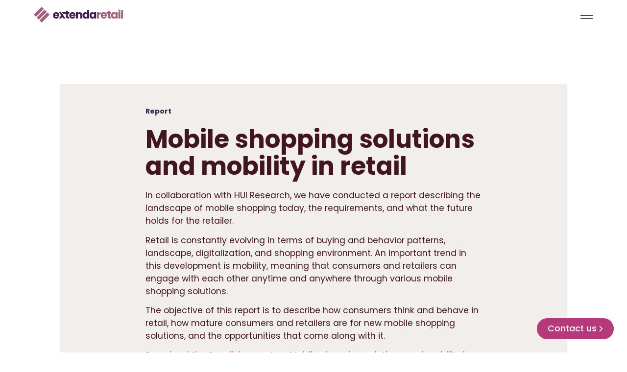

--- FILE ---
content_type: text/html; charset=UTF-8
request_url: https://www.extendaretail.com/resource/insight-mobile-shopping-solutions-and-mobility-in-retail/
body_size: 32101
content:
<!DOCTYPE html>
<html lang="en-GB" prefix="og: https://ogp.me/ns#">
	<head><meta charset="UTF-8"><script>if(navigator.userAgent.match(/MSIE|Internet Explorer/i)||navigator.userAgent.match(/Trident\/7\..*?rv:11/i)){var href=document.location.href;if(!href.match(/[?&]nowprocket/)){if(href.indexOf("?")==-1){if(href.indexOf("#")==-1){document.location.href=href+"?nowprocket=1"}else{document.location.href=href.replace("#","?nowprocket=1#")}}else{if(href.indexOf("#")==-1){document.location.href=href+"&nowprocket=1"}else{document.location.href=href.replace("#","&nowprocket=1#")}}}}</script><script>(()=>{class RocketLazyLoadScripts{constructor(){this.v="1.2.6",this.triggerEvents=["keydown","mousedown","mousemove","touchmove","touchstart","touchend","wheel"],this.userEventHandler=this.t.bind(this),this.touchStartHandler=this.i.bind(this),this.touchMoveHandler=this.o.bind(this),this.touchEndHandler=this.h.bind(this),this.clickHandler=this.u.bind(this),this.interceptedClicks=[],this.interceptedClickListeners=[],this.l(this),window.addEventListener("pageshow",(t=>{this.persisted=t.persisted,this.everythingLoaded&&this.m()})),this.CSPIssue=sessionStorage.getItem("rocketCSPIssue"),document.addEventListener("securitypolicyviolation",(t=>{this.CSPIssue||"script-src-elem"!==t.violatedDirective||"data"!==t.blockedURI||(this.CSPIssue=!0,sessionStorage.setItem("rocketCSPIssue",!0))})),document.addEventListener("DOMContentLoaded",(()=>{this.k()})),this.delayedScripts={normal:[],async:[],defer:[]},this.trash=[],this.allJQueries=[]}p(t){document.hidden?t.t():(this.triggerEvents.forEach((e=>window.addEventListener(e,t.userEventHandler,{passive:!0}))),window.addEventListener("touchstart",t.touchStartHandler,{passive:!0}),window.addEventListener("mousedown",t.touchStartHandler),document.addEventListener("visibilitychange",t.userEventHandler))}_(){this.triggerEvents.forEach((t=>window.removeEventListener(t,this.userEventHandler,{passive:!0}))),document.removeEventListener("visibilitychange",this.userEventHandler)}i(t){"HTML"!==t.target.tagName&&(window.addEventListener("touchend",this.touchEndHandler),window.addEventListener("mouseup",this.touchEndHandler),window.addEventListener("touchmove",this.touchMoveHandler,{passive:!0}),window.addEventListener("mousemove",this.touchMoveHandler),t.target.addEventListener("click",this.clickHandler),this.L(t.target,!0),this.S(t.target,"onclick","rocket-onclick"),this.C())}o(t){window.removeEventListener("touchend",this.touchEndHandler),window.removeEventListener("mouseup",this.touchEndHandler),window.removeEventListener("touchmove",this.touchMoveHandler,{passive:!0}),window.removeEventListener("mousemove",this.touchMoveHandler),t.target.removeEventListener("click",this.clickHandler),this.L(t.target,!1),this.S(t.target,"rocket-onclick","onclick"),this.M()}h(){window.removeEventListener("touchend",this.touchEndHandler),window.removeEventListener("mouseup",this.touchEndHandler),window.removeEventListener("touchmove",this.touchMoveHandler,{passive:!0}),window.removeEventListener("mousemove",this.touchMoveHandler)}u(t){t.target.removeEventListener("click",this.clickHandler),this.L(t.target,!1),this.S(t.target,"rocket-onclick","onclick"),this.interceptedClicks.push(t),t.preventDefault(),t.stopPropagation(),t.stopImmediatePropagation(),this.M()}O(){window.removeEventListener("touchstart",this.touchStartHandler,{passive:!0}),window.removeEventListener("mousedown",this.touchStartHandler),this.interceptedClicks.forEach((t=>{t.target.dispatchEvent(new MouseEvent("click",{view:t.view,bubbles:!0,cancelable:!0}))}))}l(t){EventTarget.prototype.addEventListenerWPRocketBase=EventTarget.prototype.addEventListener,EventTarget.prototype.addEventListener=function(e,i,o){"click"!==e||t.windowLoaded||i===t.clickHandler||t.interceptedClickListeners.push({target:this,func:i,options:o}),(this||window).addEventListenerWPRocketBase(e,i,o)}}L(t,e){this.interceptedClickListeners.forEach((i=>{i.target===t&&(e?t.removeEventListener("click",i.func,i.options):t.addEventListener("click",i.func,i.options))})),t.parentNode!==document.documentElement&&this.L(t.parentNode,e)}D(){return new Promise((t=>{this.P?this.M=t:t()}))}C(){this.P=!0}M(){this.P=!1}S(t,e,i){t.hasAttribute&&t.hasAttribute(e)&&(event.target.setAttribute(i,event.target.getAttribute(e)),event.target.removeAttribute(e))}t(){this._(this),"loading"===document.readyState?document.addEventListener("DOMContentLoaded",this.R.bind(this)):this.R()}k(){let t=[];document.querySelectorAll("script[type=rocketlazyloadscript][data-rocket-src]").forEach((e=>{let i=e.getAttribute("data-rocket-src");if(i&&!i.startsWith("data:")){0===i.indexOf("//")&&(i=location.protocol+i);try{const o=new URL(i).origin;o!==location.origin&&t.push({src:o,crossOrigin:e.crossOrigin||"module"===e.getAttribute("data-rocket-type")})}catch(t){}}})),t=[...new Map(t.map((t=>[JSON.stringify(t),t]))).values()],this.T(t,"preconnect")}async R(){this.lastBreath=Date.now(),this.j(this),this.F(this),this.I(),this.W(),this.q(),await this.A(this.delayedScripts.normal),await this.A(this.delayedScripts.defer),await this.A(this.delayedScripts.async);try{await this.U(),await this.H(this),await this.J()}catch(t){console.error(t)}window.dispatchEvent(new Event("rocket-allScriptsLoaded")),this.everythingLoaded=!0,this.D().then((()=>{this.O()})),this.N()}W(){document.querySelectorAll("script[type=rocketlazyloadscript]").forEach((t=>{t.hasAttribute("data-rocket-src")?t.hasAttribute("async")&&!1!==t.async?this.delayedScripts.async.push(t):t.hasAttribute("defer")&&!1!==t.defer||"module"===t.getAttribute("data-rocket-type")?this.delayedScripts.defer.push(t):this.delayedScripts.normal.push(t):this.delayedScripts.normal.push(t)}))}async B(t){if(await this.G(),!0!==t.noModule||!("noModule"in HTMLScriptElement.prototype))return new Promise((e=>{let i;function o(){(i||t).setAttribute("data-rocket-status","executed"),e()}try{if(navigator.userAgent.indexOf("Firefox/")>0||""===navigator.vendor||this.CSPIssue)i=document.createElement("script"),[...t.attributes].forEach((t=>{let e=t.nodeName;"type"!==e&&("data-rocket-type"===e&&(e="type"),"data-rocket-src"===e&&(e="src"),i.setAttribute(e,t.nodeValue))})),t.text&&(i.text=t.text),i.hasAttribute("src")?(i.addEventListener("load",o),i.addEventListener("error",(function(){i.setAttribute("data-rocket-status","failed-network"),e()})),setTimeout((()=>{i.isConnected||e()}),1)):(i.text=t.text,o()),t.parentNode.replaceChild(i,t);else{const i=t.getAttribute("data-rocket-type"),s=t.getAttribute("data-rocket-src");i?(t.type=i,t.removeAttribute("data-rocket-type")):t.removeAttribute("type"),t.addEventListener("load",o),t.addEventListener("error",(i=>{this.CSPIssue&&i.target.src.startsWith("data:")?(console.log("WPRocket: data-uri blocked by CSP -> fallback"),t.removeAttribute("src"),this.B(t).then(e)):(t.setAttribute("data-rocket-status","failed-network"),e())})),s?(t.removeAttribute("data-rocket-src"),t.src=s):t.src="data:text/javascript;base64,"+window.btoa(unescape(encodeURIComponent(t.text)))}}catch(i){t.setAttribute("data-rocket-status","failed-transform"),e()}}));t.setAttribute("data-rocket-status","skipped")}async A(t){const e=t.shift();return e&&e.isConnected?(await this.B(e),this.A(t)):Promise.resolve()}q(){this.T([...this.delayedScripts.normal,...this.delayedScripts.defer,...this.delayedScripts.async],"preload")}T(t,e){var i=document.createDocumentFragment();t.forEach((t=>{const o=t.getAttribute&&t.getAttribute("data-rocket-src")||t.src;if(o&&!o.startsWith("data:")){const s=document.createElement("link");s.href=o,s.rel=e,"preconnect"!==e&&(s.as="script"),t.getAttribute&&"module"===t.getAttribute("data-rocket-type")&&(s.crossOrigin=!0),t.crossOrigin&&(s.crossOrigin=t.crossOrigin),t.integrity&&(s.integrity=t.integrity),i.appendChild(s),this.trash.push(s)}})),document.head.appendChild(i)}j(t){let e={};function i(i,o){return e[o].eventsToRewrite.indexOf(i)>=0&&!t.everythingLoaded?"rocket-"+i:i}function o(t,o){!function(t){e[t]||(e[t]={originalFunctions:{add:t.addEventListener,remove:t.removeEventListener},eventsToRewrite:[]},t.addEventListener=function(){arguments[0]=i(arguments[0],t),e[t].originalFunctions.add.apply(t,arguments)},t.removeEventListener=function(){arguments[0]=i(arguments[0],t),e[t].originalFunctions.remove.apply(t,arguments)})}(t),e[t].eventsToRewrite.push(o)}function s(e,i){let o=e[i];e[i]=null,Object.defineProperty(e,i,{get:()=>o||function(){},set(s){t.everythingLoaded?o=s:e["rocket"+i]=o=s}})}o(document,"DOMContentLoaded"),o(window,"DOMContentLoaded"),o(window,"load"),o(window,"pageshow"),o(document,"readystatechange"),s(document,"onreadystatechange"),s(window,"onload"),s(window,"onpageshow");try{Object.defineProperty(document,"readyState",{get:()=>t.rocketReadyState,set(e){t.rocketReadyState=e},configurable:!0}),document.readyState="loading"}catch(t){console.log("WPRocket DJE readyState conflict, bypassing")}}F(t){let e;function i(e){return t.everythingLoaded?e:e.split(" ").map((t=>"load"===t||0===t.indexOf("load.")?"rocket-jquery-load":t)).join(" ")}function o(o){function s(t){const e=o.fn[t];o.fn[t]=o.fn.init.prototype[t]=function(){return this[0]===window&&("string"==typeof arguments[0]||arguments[0]instanceof String?arguments[0]=i(arguments[0]):"object"==typeof arguments[0]&&Object.keys(arguments[0]).forEach((t=>{const e=arguments[0][t];delete arguments[0][t],arguments[0][i(t)]=e}))),e.apply(this,arguments),this}}o&&o.fn&&!t.allJQueries.includes(o)&&(o.fn.ready=o.fn.init.prototype.ready=function(e){return t.domReadyFired?e.bind(document)(o):document.addEventListener("rocket-DOMContentLoaded",(()=>e.bind(document)(o))),o([])},s("on"),s("one"),t.allJQueries.push(o)),e=o}o(window.jQuery),Object.defineProperty(window,"jQuery",{get:()=>e,set(t){o(t)}})}async H(t){const e=document.querySelector("script[data-webpack]");e&&(await async function(){return new Promise((t=>{e.addEventListener("load",t),e.addEventListener("error",t)}))}(),await t.K(),await t.H(t))}async U(){this.domReadyFired=!0;try{document.readyState="interactive"}catch(t){}await this.G(),document.dispatchEvent(new Event("rocket-readystatechange")),await this.G(),document.rocketonreadystatechange&&document.rocketonreadystatechange(),await this.G(),document.dispatchEvent(new Event("rocket-DOMContentLoaded")),await this.G(),window.dispatchEvent(new Event("rocket-DOMContentLoaded"))}async J(){try{document.readyState="complete"}catch(t){}await this.G(),document.dispatchEvent(new Event("rocket-readystatechange")),await this.G(),document.rocketonreadystatechange&&document.rocketonreadystatechange(),await this.G(),window.dispatchEvent(new Event("rocket-load")),await this.G(),window.rocketonload&&window.rocketonload(),await this.G(),this.allJQueries.forEach((t=>t(window).trigger("rocket-jquery-load"))),await this.G();const t=new Event("rocket-pageshow");t.persisted=this.persisted,window.dispatchEvent(t),await this.G(),window.rocketonpageshow&&window.rocketonpageshow({persisted:this.persisted}),this.windowLoaded=!0}m(){document.onreadystatechange&&document.onreadystatechange(),window.onload&&window.onload(),window.onpageshow&&window.onpageshow({persisted:this.persisted})}I(){const t=new Map;document.write=document.writeln=function(e){const i=document.currentScript;i||console.error("WPRocket unable to document.write this: "+e);const o=document.createRange(),s=i.parentElement;let n=t.get(i);void 0===n&&(n=i.nextSibling,t.set(i,n));const c=document.createDocumentFragment();o.setStart(c,0),c.appendChild(o.createContextualFragment(e)),s.insertBefore(c,n)}}async G(){Date.now()-this.lastBreath>45&&(await this.K(),this.lastBreath=Date.now())}async K(){return document.hidden?new Promise((t=>setTimeout(t))):new Promise((t=>requestAnimationFrame(t)))}N(){this.trash.forEach((t=>t.remove()))}static run(){const t=new RocketLazyLoadScripts;t.p(t)}}RocketLazyLoadScripts.run()})();</script>
		
		<meta name="viewport" content="width=device-width, initial-scale=1, viewport-fit=cover">
		<meta name="format-detection" content="telephone=no">
					<meta name="theme-color" content="#3c3364">
				
<!-- Search Engine Optimization by Rank Math - https://rankmath.com/ -->
<title>Mobile shopping solutions and mobility in retail - Extenda Retail</title><link rel="preload" data-rocket-preload as="font" href="https://www.extendaretail.com/wp-content/themes/generation-theme/assets/css/fontawesome/webfonts/fa-brands-400.woff2" crossorigin><link rel="preload" data-rocket-preload as="font" href="https://www.extendaretail.com/wp-content/themes/generation-theme/assets/css/fontawesome/webfonts/fa-light-300.woff2" crossorigin><link rel="preload" data-rocket-preload as="font" href="https://www.extendaretail.com/wp-content/themes/generation-theme/assets/css/fontawesome/webfonts/fa-regular-400.woff2" crossorigin><link rel="preload" data-rocket-preload as="font" href="https://www.extendaretail.com/wp-content/themes/generation-theme/assets/css/fontawesome/webfonts/fa-solid-900.woff2" crossorigin><link rel="preload" data-rocket-preload as="font" href="https://www.extendaretail.com/wp-content/themes/generation-theme-child/assets/fonts/poppins/poppins-v21-latin-regular.woff2" crossorigin><link rel="preload" data-rocket-preload as="font" href="https://www.extendaretail.com/wp-content/themes/generation-theme-child/assets/fonts/poppins/poppins-v21-latin-500.woff2" crossorigin><link rel="preload" data-rocket-preload as="font" href="https://www.extendaretail.com/wp-content/themes/generation-theme-child/assets/fonts/poppins/poppins-v21-latin-700.woff2" crossorigin><style id="wpr-usedcss">.g-cookies{background-color:rgba(51,51,51,.5);display:flex;flex-direction:column;font-family:Roboto,-apple-system,BlinkMacSystemFont,'Segoe UI',Helvetica,Arial,sans-serif,'Apple Color Emoji','Segoe UI Emoji','Segoe UI Symbol';height:100%;left:0;opacity:0;overflow-y:auto;padding:0;position:fixed;top:0;transition:all .4s ease;visibility:hidden;width:100%;z-index:100000}.g-cookies.opened{opacity:1;visibility:visible}.g-cookies .g-cookies-btn{border-radius:4px;color:#333;display:inline-block;font-family:Roboto,-apple-system,BlinkMacSystemFont,'Segoe UI',Helvetica,Arial,sans-serif,'Apple Color Emoji','Segoe UI Emoji','Segoe UI Symbol';font-size:16px;font-weight:500;line-height:1.15;padding:14px 20px;text-align:center;text-decoration:none;transition:all .2s ease}@media only screen and (max-width:600px){.g-cookies .g-cookies-btn{font-size:14px;padding:8px 12px}}.g-cookies .g-cookies-btn.g-cookies-btn-primary{background-color:#0067e4;border:1px solid transparent;color:#fff}.g-cookies .g-cookies-btn.g-cookies-btn-primary:focus,.g-cookies .g-cookies-btn.g-cookies-btn-primary:hover{background-color:#0048a0;cursor:pointer}.g-cookies p{font-family:Roboto,-apple-system,BlinkMacSystemFont,'Segoe UI',Helvetica,Arial,sans-serif,'Apple Color Emoji','Segoe UI Emoji','Segoe UI Symbol'}.g-cookies .g-cookies-intro{padding:32px 32px 24px}.g-cookies .g-cookies-intro p{color:#333;font-size:15px;font-weight:400;line-height:1.5;margin:0;padding:0 0 20px}.g-cookies .g-cookies-intro p:last-child{padding:0}.g-cookies .g-cookies-intro a{color:#333;font-weight:500;text-decoration:underline}.g-cookies .g-cookies-intro a:hover{text-decoration:none}.g-cookies .g-cookies-intro .g-cookies-headline{color:#333;font-size:24px;font-weight:500;line-height:1.2;margin:0;padding-bottom:14px;padding-top:0}@media only screen and (max-width:600px){.g-cookies .g-cookies-intro{padding:14px}.g-cookies .g-cookies-intro p{font-size:14px}.g-cookies .g-cookies-intro .g-cookies-headline{font-size:22px;padding-bottom:8px}}.g-cookies .g-cookies-container{margin:auto 0}.g-cookies .g-cookies-wrapper{display:flex;flex-direction:column;margin:20px auto;max-width:620px;width:95%}.g-cookies .g-cookies-inner{background-color:#fff;margin-bottom:auto;margin-top:auto}.g-cookies .g-cookies-settings .g-cookies-settings-inner{background-color:#f5f5f5;padding:24px 32px}.g-cookies .g-cookies-settings .g-cookies-settings-inner .g-cookies-headline{font-size:20px;font-weight:500;line-height:1.2;margin:0;padding:0 0 14px}@media only screen and (max-width:600px){.g-cookies .g-cookies-settings .g-cookies-settings-inner{padding:14px}.g-cookies .g-cookies-settings .g-cookies-settings-inner .g-cookies-headline{font-size:18px;padding-bottom:8px}}.g-cookies .g-cookies-settings .g-cookies-settings-footer{align-items:flex-end;display:flex;justify-content:space-between;padding:24px 32px}.g-cookies .g-cookies-settings .g-cookies-settings-footer .g-cookies-settings-acceptance{display:flex;gap:10px}.g-cookies .g-cookies-settings .g-cookies-setting{background-color:#fff;border:1px solid #cbcbcb}.g-cookies .g-cookies-settings .g-cookies-setting:not(:first-of-type){border-top:none}.g-cookies .g-cookies-settings .g-cookies-setting .g-cookies-setting-heading{padding:12px 70px 12px 12px;position:relative}.g-cookies .g-cookies-settings .g-cookies-setting .g-cookies-setting-heading .g-cookies-setting-heading-icon{display:inline-block;height:18px;position:relative;vertical-align:middle;width:18px}.g-cookies .g-cookies-settings .g-cookies-setting .g-cookies-setting-heading .g-cookies-setting-heading-icon:after,.g-cookies .g-cookies-settings .g-cookies-setting .g-cookies-setting-heading .g-cookies-setting-heading-icon:before{background-color:#333;content:"";height:8px;left:8px;position:absolute;top:2px;transition:all .4s ease;width:2px}.g-cookies .g-cookies-settings .g-cookies-setting .g-cookies-setting-heading .g-cookies-setting-heading-icon:before{border-top-left-radius:1px;border-top-right-radius:1px;transform:rotate(-45deg) translate(0);transform-origin:bottom left}.g-cookies .g-cookies-settings .g-cookies-setting .g-cookies-setting-heading .g-cookies-setting-heading-icon:after{border-top-left-radius:1px;border-top-right-radius:1px;transform:rotate(45deg) translate(-1px,1px);transform-origin:bottom right}.g-cookies .g-cookies-settings .g-cookies-setting .g-cookies-setting-heading .g-cookies-setting-heading-label{color:#333;cursor:pointer;font-family:Roboto,-apple-system,BlinkMacSystemFont,'Segoe UI',Helvetica,Arial,sans-serif,'Apple Color Emoji','Segoe UI Emoji','Segoe UI Symbol';font-size:15px;font-weight:500;line-height:1.5;margin:0;padding:0}.g-cookies .g-cookies-settings .g-cookies-setting .g-cookies-setting-heading input[type=checkbox]{display:none}.g-cookies .g-cookies-settings .g-cookies-setting .g-cookies-setting-heading input[type=checkbox]:disabled+label{cursor:not-allowed;opacity:.4}.g-cookies .g-cookies-settings .g-cookies-setting .g-cookies-setting-heading input[type=checkbox]:disabled+label:before{cursor:not-allowed}.g-cookies .g-cookies-settings .g-cookies-setting .g-cookies-setting-heading input[type=checkbox]+label{background-color:#cbcbcb;border-radius:16px;cursor:pointer;display:inline-block;height:26px;position:absolute;right:10px;top:10px;transition:all .4s ease;width:48px;z-index:2}.g-cookies .g-cookies-settings .g-cookies-setting .g-cookies-setting-heading input[type=checkbox]+label:before{background-color:#fff;border:none;border-radius:50%;content:"";height:22px;left:2px;line-height:1;position:absolute;top:2px;transform:none;transition:all .4s ease;width:22px}.g-cookies .g-cookies-settings .g-cookies-setting .g-cookies-setting-heading input[type=checkbox]:checked+label{background-color:#0067e4}.g-cookies .g-cookies-settings .g-cookies-setting .g-cookies-setting-heading input[type=checkbox]:checked+label:before{transform:translateX(22px)}.g-cookies .g-cookies-settings .g-cookies-setting .g-cookies-setting-body{border-top:1px solid #f5f5f5;color:#333;font-size:15px;font-weight:400;line-height:1.5;padding:12px 36px}@media only screen and (max-width:600px){.g-cookies .g-cookies-settings .g-cookies-settings-footer{padding:14px}.g-cookies .g-cookies-settings .g-cookies-setting .g-cookies-setting-heading .g-cookies-setting-heading-label{font-size:14px}.g-cookies .g-cookies-settings .g-cookies-setting .g-cookies-setting-body{font-size:14px}}.g-cookies .g-cookies-settings .g-cookies-setting .g-cookies-setting-body:not(.slide-toggle-active){display:none}.g-cookies .g-cookies-settings .g-cookies-setting .g-cookies-setting-body table{margin-bottom:.5rem;margin-top:1rem;text-align:left;width:100%}.g-cookies .g-cookies-settings .g-cookies-setting.active .g-cookies-setting-heading-icon:before{transform:rotate(-135deg) translate(4px,6px)}.g-cookies .g-cookies-settings .g-cookies-setting.active .g-cookies-setting-heading-icon:after{transform:rotate(135deg) translate(-3px,7px)}.fa{font-family:var(--fa-style-family,"Font Awesome 6 Pro");font-weight:var(--fa-style,900)}.fa,.fa-regular,.fal,.far{-moz-osx-font-smoothing:grayscale;-webkit-font-smoothing:antialiased;display:var(--fa-display,inline-block);font-style:normal;font-variant:normal;line-height:1;text-rendering:auto}.fa-regular,.fal,.far{font-family:"Font Awesome 6 Pro"}.fa-angle-right:before{content:"\f105"}.fa-star:before{content:"\f005"}.fa-angle-down:before{content:"\f107"}.fa-magnifying-glass:before{content:"\f002"}.fa-times:before,.fa-xmark:before{content:"\f00d"}.fa-angle-up:before{content:"\f106"}.fa-angle-left:before{content:"\f104"}:root{--fa-style-family-brands:"Font Awesome 6 Brands";--fa-font-brands:normal 400 1em/1 "Font Awesome 6 Brands"}@font-face{font-family:"Font Awesome 6 Brands";font-style:normal;font-weight:400;font-display:swap;src:url(https://www.extendaretail.com/wp-content/themes/generation-theme/assets/css/fontawesome/webfonts/fa-brands-400.woff2) format("woff2"),url(https://www.extendaretail.com/wp-content/themes/generation-theme/assets/css/fontawesome/webfonts/fa-brands-400.ttf) format("truetype")}.fa-linkedin:before{content:"\f08c"}.fa-facebook:before{content:"\f09a"}.fa-twitter:before{content:"\f099"}:root{--fa-style-family-duotone:"Font Awesome 6 Duotone";--fa-font-duotone:normal 900 1em/1 "Font Awesome 6 Duotone"}:root{--fa-font-light:normal 300 1em/1 "Font Awesome 6 Pro"}@font-face{font-family:"Font Awesome 6 Pro";font-style:normal;font-weight:300;font-display:swap;src:url(https://www.extendaretail.com/wp-content/themes/generation-theme/assets/css/fontawesome/webfonts/fa-light-300.woff2) format("woff2"),url(https://www.extendaretail.com/wp-content/themes/generation-theme/assets/css/fontawesome/webfonts/fa-light-300.ttf) format("truetype")}.fal{font-weight:300}:root{--fa-font-regular:normal 400 1em/1 "Font Awesome 6 Pro"}@font-face{font-family:"Font Awesome 6 Pro";font-style:normal;font-weight:400;font-display:swap;src:url(https://www.extendaretail.com/wp-content/themes/generation-theme/assets/css/fontawesome/webfonts/fa-regular-400.woff2) format("woff2"),url(https://www.extendaretail.com/wp-content/themes/generation-theme/assets/css/fontawesome/webfonts/fa-regular-400.ttf) format("truetype")}.fa-regular,.far{font-weight:400}:root{--fa-font-solid:normal 900 1em/1 "Font Awesome 6 Pro"}@font-face{font-family:"Font Awesome 6 Pro";font-style:normal;font-weight:900;font-display:swap;src:url(https://www.extendaretail.com/wp-content/themes/generation-theme/assets/css/fontawesome/webfonts/fa-solid-900.woff2) format("woff2"),url(https://www.extendaretail.com/wp-content/themes/generation-theme/assets/css/fontawesome/webfonts/fa-solid-900.ttf) format("truetype")}:root{--fa-style-family-classic:"Font Awesome 6 Pro";--fa-font-thin:normal 100 1em/1 "Font Awesome 6 Pro"}@font-face{font-family:"Font Awesome 5 Brands";font-display:swap;font-weight:400;src:url(https://www.extendaretail.com/wp-content/themes/generation-theme/assets/css/fontawesome/webfonts/fa-brands-400.woff2) format("woff2"),url(https://www.extendaretail.com/wp-content/themes/generation-theme/assets/css/fontawesome/webfonts/fa-brands-400.ttf) format("truetype")}@font-face{font-family:"Font Awesome 5 Pro";font-display:swap;font-weight:900;src:url(https://www.extendaretail.com/wp-content/themes/generation-theme/assets/css/fontawesome/webfonts/fa-solid-900.woff2) format("woff2"),url(https://www.extendaretail.com/wp-content/themes/generation-theme/assets/css/fontawesome/webfonts/fa-solid-900.ttf) format("truetype")}@font-face{font-family:"Font Awesome 5 Pro";font-display:swap;font-weight:400;src:url(https://www.extendaretail.com/wp-content/themes/generation-theme/assets/css/fontawesome/webfonts/fa-regular-400.woff2) format("woff2"),url(https://www.extendaretail.com/wp-content/themes/generation-theme/assets/css/fontawesome/webfonts/fa-regular-400.ttf) format("truetype")}@font-face{font-family:"Font Awesome 5 Pro";font-display:swap;font-weight:300;src:url(https://www.extendaretail.com/wp-content/themes/generation-theme/assets/css/fontawesome/webfonts/fa-light-300.woff2) format("woff2"),url(https://www.extendaretail.com/wp-content/themes/generation-theme/assets/css/fontawesome/webfonts/fa-light-300.ttf) format("truetype")}@font-face{font-family:FontAwesome;font-display:swap;src:url(https://www.extendaretail.com/wp-content/themes/generation-theme/assets/css/fontawesome/webfonts/fa-solid-900.woff2) format("woff2"),url(https://www.extendaretail.com/wp-content/themes/generation-theme/assets/css/fontawesome/webfonts/fa-solid-900.ttf) format("truetype")}@font-face{font-family:FontAwesome;font-display:swap;src:url(https://www.extendaretail.com/wp-content/themes/generation-theme/assets/css/fontawesome/webfonts/fa-brands-400.woff2) format("woff2"),url(https://www.extendaretail.com/wp-content/themes/generation-theme/assets/css/fontawesome/webfonts/fa-brands-400.ttf) format("truetype")}@font-face{font-family:FontAwesome;font-display:swap;src:url(https://www.extendaretail.com/wp-content/themes/generation-theme/assets/css/fontawesome/webfonts/fa-regular-400.woff2) format("woff2"),url(https://www.extendaretail.com/wp-content/themes/generation-theme/assets/css/fontawesome/webfonts/fa-regular-400.ttf) format("truetype");unicode-range:u+f003,u+f006,u+f014,u+f016-f017,u+f01a-f01b,u+f01d,u+f022,u+f03e,u+f044,u+f046,u+f05c-f05d,u+f06e,u+f070,u+f087-f088,u+f08a,u+f094,u+f096-f097,u+f09d,u+f0a0,u+f0a2,u+f0a4-f0a7,u+f0c5,u+f0c7,u+f0e5-f0e6,u+f0eb,u+f0f6-f0f8,u+f10c,u+f114-f115,u+f118-f11a,u+f11c-f11d,u+f133,u+f147,u+f14e,u+f150-f152,u+f185-f186,u+f18e,u+f190-f192,u+f196,u+f1c1-f1c9,u+f1d9,u+f1db,u+f1e3,u+f1ea,u+f1f7,u+f1f9,u+f20a,u+f247-f248,u+f24a,u+f24d,u+f255-f25b,u+f25d,u+f271-f274,u+f278,u+f27b,u+f28c,u+f28e,u+f29c,u+f2b5,u+f2b7,u+f2ba,u+f2bc,u+f2be,u+f2c0-f2c1,u+f2c3,u+f2d0,u+f2d2,u+f2d4,u+f2dc}html{line-height:1.15;-webkit-text-size-adjust:100%;-moz-text-size-adjust:100%;text-size-adjust:100%}body{margin:0}h1{margin:.67em 0;font-size:2em}a{background-color:transparent}strong{font-weight:bolder}samp{font-family:monospace,monospace;font-size:1em}img{border-style:none}button,input,optgroup,select,textarea{margin:0;font-family:inherit;font-size:100%;line-height:1.15}button,input{overflow:visible}button,select{text-transform:none}[type=button],[type=reset],[type=submit],button{-webkit-appearance:button;-moz-appearance:button;appearance:button}[type=button]::-moz-focus-inner,[type=reset]::-moz-focus-inner,[type=submit]::-moz-focus-inner,button::-moz-focus-inner{padding:0;border-style:none}[type=button]:-moz-focusring,[type=reset]:-moz-focusring,[type=submit]:-moz-focusring,button:-moz-focusring{outline:ButtonText dotted 1px}fieldset{padding:.35em .75em .625em}legend{box-sizing:border-box;display:table;max-width:100%;padding:0;color:inherit;white-space:normal}progress{vertical-align:baseline}textarea{overflow:auto}[type=checkbox],[type=radio]{box-sizing:border-box;padding:0}[type=number]::-webkit-inner-spin-button,[type=number]::-webkit-outer-spin-button{height:auto}[type=search]{-webkit-appearance:textfield;-moz-appearance:textfield;appearance:textfield;outline-offset:-2px}[type=search]::-webkit-search-decoration{-webkit-appearance:none;appearance:none}::-webkit-file-upload-button{-webkit-appearance:button;appearance:button;font:inherit}template{display:none}[hidden]{display:none}html{box-sizing:border-box;-ms-overflow-style:scrollbar}*,::after,::before{box-sizing:inherit}.container{width:100%;padding-right:5px;padding-left:5px;margin-right:auto;margin-left:auto}@media(min-width:576px){.container{max-width:540px}}@media(min-width:768px){.container{max-width:720px}}@media(min-width:992px){.container{max-width:960px}}@media(min-width:1200px){.container{max-width:1140px}#gt-header>.gt-row:not(.gt-row-banner) .gt-column:last-child .gt-column-inner{padding-left:calc(25px + (30 - 25) * (var(--box-width) - 320px)/ (1440 - 320))}}.row{display:flex;flex-wrap:wrap;margin-right:-5px;margin-left:-5px}.col-md-10,.col-md-12,.col-md-2,.col-md-3,.col-md-4,.col-md-8{position:relative;width:100%;padding-right:5px;padding-left:5px}@media(min-width:768px){.col-md-2{flex:0 0 16.66666667%;max-width:16.66666667%}.col-md-3{flex:0 0 25%;max-width:25%}.col-md-4{flex:0 0 33.33333333%;max-width:33.33333333%}.col-md-8{flex:0 0 66.66666667%;max-width:66.66666667%}.col-md-10{flex:0 0 83.33333333%;max-width:83.33333333%}.col-md-12{flex:0 0 100%;max-width:100%}}#main{overflow:hidden}.gt-section{position:relative;background-position:center;background-size:cover}.gt-row{position:relative;width:95%;max-width:1140px;margin:0 auto}.gt-row>.row{display:flex;flex-wrap:wrap}footer .gt-row,footer .gt-section,header .gt-row,header .gt-section{padding:0}.gt-column.empty{min-height:1px;padding:0;margin:0}*{box-sizing:border-box}html{scroll-behavior:smooth}body{font-family:sans-serif;-webkit-font-smoothing:antialiased;-moz-osx-font-smoothing:grayscale;overflow-anchor:none}img,svg{vertical-align:middle}img{display:block;max-width:100%;height:auto}.gt-h5,h1,h2,h5{padding-bottom:.5em;margin:0;font-weight:700;line-height:1.25em}h1{font-size:36px;line-height:1.25em}h2{font-size:30px}.gt-h5,h5{font-size:16px}p{padding-bottom:1.4em;margin:0;font-size:18px;line-height:1.4em}p:last-child{padding-bottom:0}.gt-btn:nth-child(2){margin-top:10px}.gt-btn:not(:last-child){margin-right:25px}.gt-scroll-to-top{position:fixed;right:0;bottom:20%;z-index:99;width:40px;height:40px;font-size:30px;color:#fff;cursor:pointer;background:#333;transition:all .2s ease-in-out;transform:translateX(100%)}.gt-scroll-to-top:hover{background:#000}.gt-scroll-to-top.slide-in{transform:translateX(0)}.gt-scroll-to-top i{position:absolute;top:50%;left:50%;transform:translate(-50%,-50%)}@media only screen and (max-width:767px){.gt-column.empty{display:none}.gt-column:not(:last-child){padding-bottom:35px}}@-webkit-keyframes autofill{to{background:0 0}}@keyframes autofill{to{background:0 0}}input[type=text],input[type=url]{-webkit-appearance:none;-moz-appearance:none;appearance:none;border-radius:0}input:-webkit-autofill{-webkit-animation-name:autofill;animation-name:autofill;-webkit-animation-fill-mode:both;animation-fill-mode:both}::input-placeholder{color:#a3a3a3}::-moz-placeholder{color:#a3a3a3}::placeholder{color:#a3a3a3}#footer{background-color:#ededed}.page-numbers{padding:5px;text-decoration:none}.gt-listing-active-filter-item{position:relative;display:inline-block}.gt-listing-active-filter-item-remove{padding:0;font-size:0;cursor:pointer;background-color:transparent;border:none}.gt-listing-active-filter-item-remove::after{position:relative;font-family:"Font Awesome 5 Pro";font-size:16px;content:"\f00d"}.gt-listing-active-filter-item .gt-filter-tooltip{position:absolute;bottom:100%;left:50%;z-index:2;width:-webkit-max-content;width:-moz-max-content;width:max-content;padding:2px;font-size:12px;visibility:hidden;background:#fff;opacity:0;transition:all .2s ease-in-out;transform:translateX(-50%)}.gt-listing-active-filter-item:hover .gt-filter-tooltip{visibility:visible;opacity:1}.gt-dropdown-wrapper{position:relative}.gt-dropdown-label{position:relative;padding:20px 15px;font-size:16px;text-decoration:none;cursor:pointer;border:1px solid #000;transition:all .2s ease-in-out}.gt-dropdown-label::before{position:absolute;top:0;right:0;left:0;padding:12px 25px 12px 9px;overflow:hidden;font-size:16px;font-weight:400;color:#000;text-overflow:ellipsis;text-overflow:ellipsis;white-space:nowrap;cursor:pointer;content:attr(data-term)}.gt-dropdown-label::after{position:absolute;top:50%;right:15px;font-family:"Font Awesome 5 Pro";font-size:12px;font-weight:700;color:#000;content:"\f078";transition:all .2s ease-in-out;transform:translateY(-50%)}.gt-listing-items-wrapper{display:flex;flex-wrap:wrap}.gt-listing-post{position:relative;flex:0 0 33.33%}.gt-listing-post .gt-listing-post-inner{position:relative}.gt-listing-item-overlay-link{position:absolute;top:0;left:0;width:100%;height:100%;font-size:0;color:rgba(255,255,255,0);opacity:0}.gt-listing-item-image-wrapper{position:relative}.gt-listing-item-title a{color:inherit;text-decoration:inherit}.gt-video-text-icon{position:absolute;top:50%;left:50%;display:flex;align-items:center;justify-content:center;width:auto;transition:all .2s ease-in-out;transform:translate(-50%,-50%)}.gt-video-text-icon span{padding-right:10px}.gt-image-slider{position:fixed;top:0;left:0;z-index:100000;display:block;width:100%;height:100%;background-color:rgba(0,0,0,0);transition:transform .2s ease .2s,background-color .2s ease;transform:translateY(100%)}.gt-module-text{background-position:center center;background-size:cover}.gt-social-media-container{display:flex;flex-flow:row wrap;margin:0 -5px}.gt-social-media-icon{margin:5px}.gt-social-media-icon a{font-size:20px;color:#000;text-decoration:none}.gt-social-media-icon .gt-icon{font-family:"Font Awesome 5 Pro","Font Awesome 5 Brands",sans-serif;font-style:normal}.gt-module-row>.row{display:flex}#gt-header .menu-item.gt-megamenu.open>.sub-menu{padding-top:179px}.single-gt_kb_post .gt-kb-single-content-section{margin-top:calc(120px + (180 - 120) * (var(--box-width) - 320px)/ (1440 - 320))}.gt-module-news-listing .gt-listing-item-taxonomy-gt_kb_cat .gt-listing-item-term:is(.gt-gt_kb_cat-id-961,.gt-gt_kb_cat-id-959,.gt-gt_kb_cat-id-1001,.gt-gt_kb_cat-id-1005,.gt-gt_kb_cat-id-1008,.gt-gt_kb_cat-id-1012){display:none}.gt-module-news-listing .gt-listing-item-taxonomy-gt_kb_cat .gt-listing-item-term:has(+:is(.gt-gt_kb_cat-id-961,.gt-gt_kb_cat-id-959,.gt-gt_kb_cat-id-1001,.gt-gt_kb_cat-id-1005,.gt-gt_kb_cat-id-1008,.gt-gt_kb_cat-id-1012)):after{content:none!important}.gt-module-toc:first-child{margin-top:0}.site-extenda-retail #gt-header.gtv-fake-header>.gt-header-row:not(.gt-row-banner){padding-top:calc(5px + (10 - 5) * (var(--box-width) - 320px)/ (1440 - 320))!important}body:not(:has(header.nav-up)) main:has(.header-top-offset){padding-top:calc(20px + (164 - 20) * (var(--box-width) - 320px)/ (1440 - 320))}main:has(.header-top-offset){transition:padding .4s ease-in-out}:root{--swiper-theme-color:#007aff}.swiper-container{margin-left:auto;margin-right:auto;position:relative;overflow:hidden;list-style:none;padding:0;z-index:1}.swiper-wrapper{position:relative;width:100%;height:100%;z-index:1;display:flex;transition-property:transform;box-sizing:content-box}.swiper-wrapper{transform:translate3d(0,0,0)}.swiper-slide{flex-shrink:0;width:100%;height:100%;position:relative;transition-property:transform}.swiper-slide-invisible-blank{visibility:hidden}:root{--swiper-navigation-size:44px}.swiper-button-next,.swiper-button-prev{position:absolute;top:50%;width:calc(var(--swiper-navigation-size)/ 44 * 27);height:var(--swiper-navigation-size);margin-top:calc(0px - (var(--swiper-navigation-size)/ 2));z-index:10;cursor:pointer;display:flex;align-items:center;justify-content:center;color:var(--swiper-navigation-color,var(--swiper-theme-color))}.swiper-button-next.swiper-button-disabled,.swiper-button-prev.swiper-button-disabled{opacity:.35;cursor:auto;pointer-events:none}.swiper-button-next:after,.swiper-button-prev:after{font-family:swiper-icons;font-size:var(--swiper-navigation-size);text-transform:none!important;letter-spacing:0;text-transform:none;font-variant:initial;line-height:1}.swiper-button-prev{left:10px;right:auto}.swiper-button-prev:after{content:'prev'}.swiper-button-next{right:10px;left:auto}.swiper-button-next:after{content:'next'}.swiper-button-lock{display:none}.swiper-pagination{position:absolute;text-align:center;transition:.3s opacity;transform:translate3d(0,0,0);z-index:10}.swiper-pagination.swiper-pagination-hidden{opacity:0}.swiper-pagination-bullet{width:8px;height:8px;display:inline-block;border-radius:50%;background:#000;opacity:.2}button.swiper-pagination-bullet{border:none;margin:0;padding:0;box-shadow:none;-webkit-appearance:none;appearance:none}.swiper-pagination-clickable .swiper-pagination-bullet{cursor:pointer}.swiper-pagination-bullet-active{opacity:1;background:var(--swiper-pagination-color,var(--swiper-theme-color))}.swiper-pagination-lock{display:none}.swiper-scrollbar{border-radius:10px;position:relative;-ms-touch-action:none;background:rgba(0,0,0,.1)}.swiper-scrollbar-drag{height:100%;width:100%;position:relative;background:rgba(0,0,0,.5);border-radius:10px;left:0;top:0}.swiper-scrollbar-lock{display:none}.swiper-zoom-container{width:100%;height:100%;display:flex;justify-content:center;align-items:center;text-align:center}.swiper-zoom-container>canvas,.swiper-zoom-container>img,.swiper-zoom-container>svg{max-width:100%;max-height:100%;object-fit:contain}.swiper-slide-zoomed{cursor:move}.swiper-lazy-preloader{width:42px;height:42px;position:absolute;left:50%;top:50%;margin-left:-21px;margin-top:-21px;z-index:10;transform-origin:50%;animation:1s linear infinite swiper-preloader-spin;box-sizing:border-box;border:4px solid var(--swiper-preloader-color,var(--swiper-theme-color));border-radius:50%;border-top-color:transparent}@keyframes swiper-preloader-spin{100%{transform:rotate(360deg)}}.swiper-container .swiper-notification{position:absolute;left:0;top:0;pointer-events:none;opacity:0;z-index:-1000}@font-face{font-family:Poppins;font-style:normal;font-weight:400;src:url('https://www.extendaretail.com/wp-content/themes/generation-theme-child/assets/fonts/poppins/poppins-v21-latin-regular.woff2') format('woff2');font-display:swap}@font-face{font-family:Poppins;font-style:normal;font-weight:500;src:url('https://www.extendaretail.com/wp-content/themes/generation-theme-child/assets/fonts/poppins/poppins-v21-latin-500.woff2') format('woff2');font-display:swap}@font-face{font-family:Poppins;font-style:normal;font-weight:700;src:url('https://www.extendaretail.com/wp-content/themes/generation-theme-child/assets/fonts/poppins/poppins-v21-latin-700.woff2') format('woff2');font-display:swap}:root{--box-width:min(100vw, 1680px);--fs-scale:0.8;--color-primary-black:#000;--color-primary-white:#fff;--color-primary-grey:#f1eeec;--color-primary-classy-purple:#42161e;--color-primary-classy-purple-90:#rgba 66,22,30,0.9;--color-primary-iconic-purple:#a35d7f;--color-primary-cool-blue:#ffdbe6;--color-secondary-passionate-purple:#42161e;--color-secondary-royal-blue:#3c204c;--color-secondary-blissful-pink:#ffdbe6;--color-secondary-unique-purple:#b43a7c;--color-secondary-velvet:#42161e;--color-light-purple:#a35d71}.gform_wrapper{position:relative}.gform_wrapper form{position:relative;transition:all .2s ease-in-out}fieldset{padding:0;margin-right:0;margin-left:0;border:none}:is(legend,label) a{font-weight:700}input,select,textarea{display:block;width:100%;padding:calc(5px + (10 - 5) * (var(--box-width) - 320px)/ (1440 - 320)) calc(15px + (20 - 15) * (var(--box-width) - 320px)/ (1440 - 320));margin:0;font-size:max(16px, calc( calc(18px * var(--fs-scale)) + (18 - calc(18 * var(--fs-scale))) * (var(--box-width) - 320px) / (1440 - 320) ));font-weight:500;line-height:1;color:rgba(66,22,30,.9);background:0 0;border:1px solid rgba(0,0,0,.3);border-radius:0;box-shadow:none;transition:all .2s ease-in-out;-webkit-appearance:none}input::-moz-placeholder,select::-moz-placeholder,textarea::-moz-placeholder{font-weight:400;color:var(--color-primary-classy-purple)}input::placeholder,select::placeholder,textarea::placeholder{font-weight:400;color:var(--color-primary-classy-purple)}input:-webkit-autofill,select:-webkit-autofill,textarea:-webkit-autofill{-webkit-text-fill-color:var(--color-primary-white)!important;-webkit-box-shadow:0 0 0 1000px var(--color-primary-black) inset!important}input:focus,select:focus,textarea:focus{border-color:var(--color-primary-black);outline:0}textarea{height:calc(100px + (130 - 100) * (var(--box-width) - 320px)/ (1440 - 320));min-height:calc(100px + (130 - 100) * (var(--box-width) - 320px)/ (1440 - 320));resize:none}input[type=search]::-webkit-search-cancel-button,input[type=search]::-webkit-search-decoration,input[type=search]::-webkit-search-results-button,input[type=search]::-webkit-search-results-decoration{display:none}input[type=checkbox]+label::before{display:flex;align-items:center;justify-content:center;font-family:"Font Awesome 6 Pro","Font Awesome 6 Brands";font-size:0;font-weight:400;color:var(--color-primary-black);text-align:center;content:"";background:var(--color-primary-white);border-radius:2px;transform-origin:center}input[type=checkbox]:checked+label::before{font-size:calc( 8px + (12 - 8) * (var(--box-width) - 320px) / (1440 - 320) );border-color:var(--color-primary-black)}input[type=radio]+label::before{content:"";border-radius:100%}input[type=radio]:checked+label::before{border-color:var(--color-primary-black);border-width:5px}input[type=submit]{display:inline-block;padding:calc(10px + (15 - 10) * (var(--box-width) - 320px)/ (1440 - 320)) calc(25px + (30 - 25) * (var(--box-width) - 320px)/ (1440 - 320));font-size:max(16px, calc( calc(18px * var(--fs-scale)) + (18 - calc(18 * var(--fs-scale))) * (var(--box-width) - 320px) / (1440 - 320) ));line-height:1;color:var(--color-primary-white);text-decoration:none;cursor:pointer;background:var(--color-primary-black);border:none;outline:0;transition:all .2s ease-in-out}input:is([type=checkbox],[type=radio]){position:absolute;top:0;left:0;opacity:0}input:is([type=checkbox],[type=radio])+label{position:relative;display:block;padding-left:calc(20px + (28 - 20) * (var(--box-width) - 320px)/ (1440 - 320));margin-left:0;font-size:max(16px, calc( calc(18px * var(--fs-scale)) + (18 - calc(18 * var(--fs-scale))) * (var(--box-width) - 320px) / (1440 - 320) ))}input:is([type=checkbox],[type=radio])+label::before{position:absolute;top:0;left:0;width:calc(15px + (18 - 15) * (var(--box-width) - 320px)/ (1440 - 320));height:calc(15px + (18 - 15) * (var(--box-width) - 320px)/ (1440 - 320));padding:0;line-height:1;cursor:pointer;border:1px solid rgba(0,0,0,.3);transition:all .2s ease-in-out}input:is([type=checkbox],[type=radio]):focus+label::before{border-color:var(--color-primary-black)}.submitting::after{position:absolute;top:50%;left:50%;display:block;font-family:"Font Awesome 6 Pro","Font Awesome 6 Brands";font-size:calc( 30px + (40 - 30) * (var(--box-width) - 320px) / (1440 - 320) );color:var(--color-primary-black);content:"";transform:translate(-50%,-50%);transform-origin:center;animation:.7s linear infinite spinn}.submitting form{opacity:.4}@keyframes spinn{from{transform:translate(-50%,-50%) rotate(0)}to{transform:translate(-50%,-50%) rotate(360deg)}}@media only screen and (max-width:767px){input:not([type=checkbox]):not([type=radio]):not([type=submit]),select,textarea{font-size:16px}}body{font-family:Poppins,sans-serif;font-size:max(16px, calc( calc(18px * var(--fs-scale)) + (18 - calc(18 * var(--fs-scale))) * (var(--box-width) - 320px) / (1440 - 320) ));font-weight:500;color:var(--color-primary-classy-purple);-webkit-text-size-adjust:100%;-ms-text-size-adjust:100%}::-moz-selection{background:rgba(163,93,127,.3)}::selection{background:rgba(163,93,127,.3)}.gt-section{padding:calc(25px + (40 - 25) * (var(--box-width) - 320px)/ (1440 - 320)) 0}.gt-section.gt-align-center{display:flex;flex-flow:column}.gt-section.gt-align-center{justify-content:center}.gt-row{width:calc((var(--box-width) - ((20px + (140 - 20) * (var(--box-width) - 320px)/ (1440 - 320)) * 2)));max-width:none;padding:calc(10px + (15 - 10) * (var(--box-width) - 320px)/ (1440 - 320)) 0}.row{margin-right:calc(0px - (10px + (20 - 10) * (var(--box-width) - 320px)/ (1440 - 320)));margin-left:calc(0px - (10px + (20 - 10) * (var(--box-width) - 320px)/ (1440 - 320)))}.gt-align-center>.row{align-items:center}.gt-column{padding-right:calc(10px + (20 - 10) * (var(--box-width) - 320px)/ (1440 - 320));padding-left:calc(10px + (20 - 10) * (var(--box-width) - 320px)/ (1440 - 320))}.gt-module+.gt-module{margin-top:calc(calc(10px + (15 - 10) * (var(--box-width) - 320px)/ (1440 - 320)) * 2)}.gt-grid-3 :is(.gt-column-inner,.gt-listing-items-wrapper){display:grid;grid-template-columns:repeat(3,1fr);gap:calc(25px + (30 - 25) * (var(--box-width) - 320px)/ (1440 - 320)) calc(calc(10px + (20 - 10) * (var(--box-width) - 320px)/ (1440 - 320)) * 2)}.gt-grid-3 :is(.gt-column-inner,.gt-listing-items-wrapper) .gt-module{margin-top:0}@media(max-width:767.98px){.row{margin:calc(0px - (15px + (20 - 15) * (var(--box-width) - 320px)/ (1440 - 320))) calc(0px - (10px + (20 - 10) * (var(--box-width) - 320px)/ (1440 - 320)))}.gt-column{padding:calc(15px + (20 - 15) * (var(--box-width) - 320px)/ (1440 - 320)) calc(10px + (20 - 10) * (var(--box-width) - 320px)/ (1440 - 320))}.gt-column:not(:last-child){padding-bottom:calc(15px + (20 - 15) * (var(--box-width) - 320px)/ (1440 - 320))}.gt-grid-3 :is(.gt-column-inner,.gt-listing-items-wrapper){grid-template-columns:repeat(2,1fr)}}.gt-module-listing:not(.gt-module-er_logotype_listing) .gt-listing-item-image-wrapper,.gt-module:not(.gt-module-er_logotype_listing) img{overflow:hidden;border-radius:calc(8px + (12 - 8) * (var(--box-width) - 320px)/ (1440 - 320))}.gt-h5,h1,h2,h5{font-family:Poppins,sans-serif;font-weight:700;line-height:1.1}h1{padding:calc(10px + (13 - 10) * (var(--box-width) - 320px)/ (1440 - 320)) 0;font-size:calc( 29px + (54 - 29) * (var(--box-width) - 320px) / (1440 - 320) )}h2{padding:calc(8px + (11 - 8) * (var(--box-width) - 320px)/ (1440 - 320)) 0;font-size:calc( 26px + (40 - 26) * (var(--box-width) - 320px) / (1440 - 320) )}.gt-h5,h5{padding:calc(5px + (6 - 5) * (var(--box-width) - 320px)/ (1440 - 320)) 0;font-size:max(16px, calc( calc(18px * var(--fs-scale)) + (18 - calc(18 * var(--fs-scale))) * (var(--box-width) - 320px) / (1440 - 320) ))}p{padding:calc(5px + (7 - 5) * (var(--box-width) - 320px)/ (1440 - 320)) 0;font-size:max(16px, calc( calc(18px * var(--fs-scale)) + (18 - calc(18 * var(--fs-scale))) * (var(--box-width) - 320px) / (1440 - 320) ));font-weight:400;line-height:1.5}p.gt-tiny{padding:calc(4px + (5 - 4) * (var(--box-width) - 320px)/ (1440 - 320)) 0}p:not(:is(.gt-large,.gt-small,.gt-tiny)):last-child{padding:calc(5px + (7 - 5) * (var(--box-width) - 320px)/ (1440 - 320)) 0}a{transition:all .2s ease-in-out}a:not([class]){font-weight:500;color:var(--color-secondary-unique-purple);text-decoration:underline}a:not([class]):hover{color:var(--color-primary-classy-purple);text-decoration:none}.gt-has-overlay-link{position:relative}.gt-has-overlay-link .gt-overlay-link{position:absolute;top:0;right:0;bottom:0;left:0;width:100%;height:100%}.gt-tiny{font-size:max(calc(14px), calc( calc(14px * var(--fs-scale)) + (14 - calc(14 * var(--fs-scale))) * (var(--box-width) - 320px) / (1440 - 320) ))}.gt-tiny li{padding:calc(4px + (5 - 4) * (var(--box-width) - 320px)/ (1440 - 320)) 0}ul{padding-bottom:calc(15px + (20 - 15) * (var(--box-width) - 320px)/ (1440 - 320));margin:0;font-size:max(16px, calc( calc(18px * var(--fs-scale)) + (18 - calc(18 * var(--fs-scale))) * (var(--box-width) - 320px) / (1440 - 320) ))}ul:last-child{padding-bottom:0}li{padding:calc(5px + (7 - 5) * (var(--box-width) - 320px)/ (1440 - 320)) 0;font-size:inherit;line-height:1.5}.gt-text-right{text-align:right}@media(max-width:767.98px){.gt-text-right{text-align:initial}}.gt-light-text :is(h1,h2,h3,h4,h5,h6,p,a,li):not(.gt-btn):not(.gt-btn-light):not(.gt-btn-white){color:var(--color-primary-white)}.gt-light-text :is(h1,h2,h3,h4,h5,h6,p,a,li):not(.gt-btn):not(.gt-btn-light):not(.gt-btn-white):hover{color:var(--color-primary-grey)}.gt-btn,.gt-btn-light,.gt-btn-white,.gt-listing-item-read-more a,.gt-listing-pagination .gt-listing-load-more-btn{position:relative;display:inline-flex;align-items:center;padding:calc(9px + (13 - 9) * (var(--box-width) - 320px)/ (1440 - 320)) calc(18px + (22 - 18) * (var(--box-width) - 320px)/ (1440 - 320));font-size:max(16px, calc( calc(18px * var(--fs-scale)) + (18 - calc(18 * var(--fs-scale))) * (var(--box-width) - 320px) / (1440 - 320) ));font-weight:500;line-height:1.05;color:var(--color-primary-white);text-align:center;text-decoration:none;background:var(--color-secondary-unique-purple);border:none;border-radius:50vw}.gt-btn-light::after,.gt-btn-white::after,.gt-btn::after,.gt-listing-item-read-more a::after,.gt-listing-pagination .gt-listing-load-more-btn::after{position:relative;top:1px;display:inline-block;margin-left:calc(3px + (5 - 3) * (var(--box-width) - 320px)/ (1440 - 320));font-family:"Font Awesome 6 Pro","Font Awesome 6 Brands";content:"";transition:transform .2s ease-in-out}.gt-listing-item-read-more :is(p)+p:last-child a,.gt-listing-pagination :is(p)+p:last-child .gt-listing-load-more-btn,:is(p)+p:last-child .gt-btn,:is(p)+p:last-child .gt-btn-light,:is(p)+p:last-child .gt-btn-white,:is(p)+p:last-child .gt-listing-item-read-more a,:is(p)+p:last-child .gt-listing-pagination .gt-listing-load-more-btn{margin-top:calc(12px + (17 - 12) * (var(--box-width) - 320px)/ (1440 - 320))}.gt-listing-item-read-more :is(ul)+p:last-child a,.gt-listing-pagination :is(ul)+p:last-child .gt-listing-load-more-btn,:is(ul)+p:last-child .gt-btn,:is(ul)+p:last-child .gt-btn-light,:is(ul)+p:last-child .gt-btn-white,:is(ul)+p:last-child .gt-listing-item-read-more a,:is(ul)+p:last-child .gt-listing-pagination .gt-listing-load-more-btn{margin-top:0}.gt-btn-light:hover,.gt-btn-white:hover,.gt-btn:hover,.gt-listing-item-read-more a:hover,.gt-listing-pagination .gt-listing-load-more-btn:hover{background:var(--color-primary-iconic-purple)}.gt-btn-light:hover::after,.gt-btn-white:hover::after,.gt-btn:hover::after,.gt-listing-item-read-more a:hover::after,.gt-listing-pagination .gt-listing-load-more-btn:hover::after{transform:translateX(3px)}.gt-btn-light:active,.gt-btn-white:active,.gt-btn:active,.gt-listing-item-read-more a:active,.gt-listing-pagination .gt-listing-load-more-btn:active{transform:scale(.97)}.gt-btn-light:not(:last-child),.gt-btn-white:not(:last-child),.gt-btn:not(:last-child),.gt-listing-item-read-more a:not(:last-child),.gt-listing-pagination .gt-listing-load-more-btn:not(:last-child){margin-right:calc(15px + (20 - 15) * (var(--box-width) - 320px)/ (1440 - 320))}.gt-btn-light:nth-child(2),.gt-btn-white:nth-child(2),.gt-btn:nth-child(2),.gt-listing-item-read-more a:nth-child(2),.gt-listing-pagination .gt-listing-load-more-btn:nth-child(2){margin-top:calc(5px + (10 - 5) * (var(--box-width) - 320px)/ (1440 - 320))}.gt-btn-light{color:var(--color-primary-classy-purple);background:var(--color-primary-grey)}.gt-btn-light:hover{background:var(--color-primary-cool-blue)}.gt-btn-white,.gt-listing-item-read-more a{color:var(--color-primary-classy-purple);background:var(--color-primary-white)}.gt-btn-white:hover,.gt-listing-item-read-more a:hover{background:var(--color-primary-grey)}.gt-listing-item-read-more a{padding:calc(4px + (6 - 4) * (var(--box-width) - 320px)/ (1440 - 320)) 0;margin-top:calc(4px + (6 - 4) * (var(--box-width) - 320px)/ (1440 - 320));font-size:max(16px, calc( calc(16px * var(--fs-scale)) + (16 - calc(16 * var(--fs-scale))) * (var(--box-width) - 320px) / (1440 - 320) ));font-weight:400;background:0 0}.gt-animate-listing .gt-listing-post,.gt-animate-text .gt-module-text>*,.gt-animation-each-mod .gt-module,.gt-fade-up,.gt-module-er_industries_listing .gt-listing-post,.gt-module-er_product_listing .gt-listing-post,.gt-module-er_solution_listing .gt-listing-post{opacity:0;transition:all .4s ease-in-out;transform:translateY(30px)}.animate .gt-listing-post,.animate.gt-animate-listing .gt-listing-post,.animate.gt-animate-text .gt-module-text>*,.animate.gt-animation-each-mod .gt-module,.animate.gt-fade-up{opacity:1;transform:none}.gt-module-listing .gt-listing-items-wrapper{position:relative}.gt-module-listing .gt-listing-items-wrapper .gt-listing-post{transition:opacity .2s ease-in-out}.gt-module-listing .gt-listing-item-overlay-link{z-index:1}.gt-module-listing .gt-listing-item-title a{color:inherit;text-decoration:none}.gt-module-listing.gt-loading .gt-listing-items-wrapper::after{position:absolute;top:50%;left:50%;display:block;font-family:"Font Awesome 6 Pro","Font Awesome 6 Brands";font-size:calc( 30px + (40 - 30) * (var(--box-width) - 320px) / (1440 - 320) );color:var(--color-primary-classy-purple);content:"";animation:.5s linear infinite spinn-loader}.gt-module-listing.gt-loading .gt-listing-items-wrapper .gt-listing-post{opacity:.3}@keyframes spinn-loader{from{transform:translate(-50%,-50%) rotate(0)}to{transform:translate(-50%,-50%) rotate(360deg)}}.gt-module-menu .menu{padding:0;margin:0;list-style:none}.gt-module-menu .menu .menu-item-has-children{position:relative}.gt-module-social_media .gt-social-media-container{gap:calc(15px + (24 - 15) * (var(--box-width) - 320px)/ (1440 - 320));margin:0}.gt-module-social_media .gt-social-media-icon{margin:0}.gt-module-social_media a{text-decoration:none}.gt-module-listing .gt-listing-filter-wrapper{display:flex;flex-flow:row wrap;gap:calc(10px + (15 - 10) * (var(--box-width) - 320px)/ (1440 - 320));justify-content:flex-end;margin-bottom:calc(25px + (30 - 25) * (var(--box-width) - 320px)/ (1440 - 320));color:var(--color-primary-classy-purple)}.gt-module-listing :is(.gt-listing-search-wrapper,.gt-terms-dropdown){width:calc(240px + (260 - 240) * (var(--box-width) - 320px)/ (1440 - 320));max-width:32%}.gt-module-listing .gt-listing-search-wrapper{order:-1;margin:0 auto 0 0}.gt-module-listing .gt-listing-search-wrapper label{display:none}.gt-module-listing .gt-listing-search-wrapper .gt-listing-search-form{position:relative}.gt-module-listing .gt-listing-search-wrapper input[type=text]{padding:calc(8px + (10 - 8) * (var(--box-width) - 320px)/ (1440 - 320)) calc(15px + (20 - 15) * (var(--box-width) - 320px)/ (1440 - 320));padding-right:calc(35px + (50 - 35) * (var(--box-width) - 320px)/ (1440 - 320));background:var(--color-primary-white);border:solid 1px var(--color-primary-grey);border-radius:50vw;box-shadow:0 3px 4px 0 rgba(66,22,30,.1)}.gt-listing-pagination{display:flex;flex-flow:row wrap;gap:calc(5px + (10 - 5) * (var(--box-width) - 320px)/ (1440 - 320));justify-content:center;margin-top:calc(25px + (30 - 25) * (var(--box-width) - 320px)/ (1440 - 320))}.gt-listing-pagination .page-numbers{position:relative;z-index:0;display:flex;align-items:center;justify-content:center;min-width:calc(40px + (45 - 40) * (var(--box-width) - 320px)/ (1440 - 320));min-height:calc(40px + (45 - 40) * (var(--box-width) - 320px)/ (1440 - 320));font-family:Poppins,sans-serif;font-size:max(16px, calc( calc(18px * var(--fs-scale)) + (18 - calc(18 * var(--fs-scale))) * (var(--box-width) - 320px) / (1440 - 320) ));font-weight:400;color:var(--color-primary-classy-purple)}.gt-listing-pagination .page-numbers::before{position:absolute;top:50%;left:50%;z-index:-1;width:100%;padding-bottom:100%;content:"";background:var(--color-primary-white);border-radius:50%;opacity:0;transition:all .2s ease-in-out;transform:translate(-50%,-50%)}.gt-listing-pagination a.page-numbers:hover::before{opacity:1}.gt-listing-pagination .next,.gt-listing-pagination .prev{color:var(--color-primary-white);transition:all .2s ease-in-out}.gt-listing-pagination .next::before,.gt-listing-pagination .prev::before{background:var(--color-primary-iconic-purple);opacity:1}.gt-listing-pagination .next:hover::before,.gt-listing-pagination .prev:hover::before{background:var(--color-primary-classy-purple)}.gt-module-image img{width:100%}#gt-header.gtv-fake-header{padding:0;position:fixed;top:0;left:0;z-index:999;width:100%;max-width:none;background:0 0}#gt-header.gtv-fake-header .gt-header-btn .gt-btn{padding:calc(9px + (12 - 9) * (var(--box-width) - 320px)/ (1440 - 320)) calc(15px + (20 - 15) * (var(--box-width) - 320px)/ (1440 - 320));font-size:calc( 14px + (16 - 14) * (var(--box-width) - 320px) / (1440 - 320) )}#gt-header.gtv-fake-header.scrolled .gt-header-row{padding:calc(5px + (10 - 5) * (var(--box-width) - 320px)/ (1440 - 320)) 0}#gt-header.gtv-fake-header.nav-up{pointer-events:none;transition:all .4s ease-in-out;transform:translateY(-120%)!important}#gt-header.gtv-fake-header>.gt-row:not(.gt-row-banner){width:100%}#gt-header.gtv-fake-header>.gt-row:not(.gt-row-banner) .row{width:calc((var(--box-width) - ((20px + (77 - 20) * (var(--box-width) - 320px)/ (1440 - 320)) * 2)));margin:0 auto}#gt-header.gtv-fake-header>.gt-row:not(.gt-row-banner)::before{position:absolute;top:0;right:0;bottom:0;left:0;z-index:-1;content:"";background:var(--color-primary-white);isolation:isolate;opacity:0;transition:all .4s ease-in-out}#gt-header.gtv-fake-header.nav-down>.gt-row:not(.gt-row-banner)::before{opacity:.8}#gt-header.gtv-fake-header.nav-down.gt-header-row{transition:all .4s ease-in-out;backdrop-filter:blur(30px)}@media(max-width:479px){#gt-header.gtv-fake-header>.gt-row:not(.gt-row-banner) .gt-column:first-child{flex:0}#gt-header.gtv-fake-header .gt-btn{font-size:12px}#gt-header.gtv-fake-header #gt-logo{max-width:110px}}.gt-start-hero{min-height:60vw;padding:calc(70px + (140 - 70) * (var(--box-width) - 320px)/ (1440 - 320)) 0 calc(15px + (20 - 15) * (var(--box-width) - 320px)/ (1440 - 320))}@media(max-width:767.98px){.gt-module-listing :is(.gt-listing-search-wrapper,.gt-terms-dropdown){width:100%;max-width:none}}@media(min-width:1680px){.gt-start-hero{min-height:30vw}}.gt-module-gtc_interactive_image{position:relative;z-index:0;padding-right:calc(30px + (100 - 30) * (var(--box-width) - 320px)/ (1440 - 320));margin:12.5% 0 6.2%}.gt-module-gtc_interactive_image::after,.gt-module-gtc_interactive_image::before{position:absolute;top:0;right:0;z-index:-1;width:73.3%;padding-top:73.3%;clip-path:polygon(50% 0,100% 50%,50% 100%,0 50%);content:none;background:var(--triangle-large-color);isolation:isolate;transform:translateY(-17%)}.gt-module-gtc_interactive_image::after{top:0;right:31%;width:51%;padding-top:51%;background:var(--triangle-small-color);transform:translateY(-22%)}.gt-module-gtc_interactive_image .gt-ii-inner{position:relative}.gt-module-gtc_interactive_image .gt-ii-inner.animate .gt-ii-item{animation:show .4s var(--delay) ease-in-out forwards}@media(min-width:576px){.gt-module-gtc_interactive_image .gt-ii-inner{padding-top:66.5%}.gt-module-gtc_interactive_image .gt-ii-inner img{position:absolute;top:0;left:0;width:100%;height:100%;-o-object-fit:cover;object-fit:cover;-o-object-position:center;object-position:center}}.gt-module-gtc_interactive_image .gt-ii-item{--delay:0;position:absolute;width:34.9%;min-width:calc(130px + (150 - 130) * (var(--box-width) - 320px)/ (1440 - 320));background:rgba(255,255,255,.8);border-radius:.45em;box-shadow:0 5px 4px 0 rgba(66,22,30,.1);opacity:0;transition:all .2s ease-in-out;backdrop-filter:blur(30px)}.gt-module-gtc_interactive_image .gt-ii-item:nth-of-type(2){top:39%;right:5%;z-index:2}.gt-module-gtc_interactive_image .gt-ii-item:nth-of-type(3){top:78%;left:25%;z-index:1}.gt-module-gtc_interactive_image .gt-ii-item:has(~:nth-of-type(4)):nth-of-type(2),.gt-module-gtc_interactive_image .gt-ii-item:nth-of-type(4):nth-of-type(2){top:25%;right:5%}.gt-module-gtc_interactive_image .gt-ii-item:has(~:nth-of-type(4)):nth-of-type(3),.gt-module-gtc_interactive_image .gt-ii-item:nth-of-type(4):nth-of-type(3){top:55%;left:10%}.gt-module-gtc_interactive_image .gt-ii-item:has(~:nth-of-type(4)):nth-of-type(4),.gt-module-gtc_interactive_image .gt-ii-item:nth-of-type(4):nth-of-type(4){top:80%;right:10%;opacity:0}.gt-module-gtc_interactive_image .gt-ii-item:has(~:nth-of-type(4)):first-of-type,.gt-module-gtc_interactive_image .gt-ii-item:nth-of-type(4):first-of-type{top:7%;left:6%;z-index:3}.gt-module-gtc_interactive_image .gt-ii-item:has(~:nth-of-type(5)):nth-of-type(2),.gt-module-gtc_interactive_image .gt-ii-item:nth-of-type(5):nth-of-type(2){top:20%;right:8%}.gt-module-gtc_interactive_image .gt-ii-item:has(~:nth-of-type(5)):nth-of-type(3),.gt-module-gtc_interactive_image .gt-ii-item:nth-of-type(5):nth-of-type(3){top:40%;left:12%}.gt-module-gtc_interactive_image .gt-ii-item:has(~:nth-of-type(5)):nth-of-type(4),.gt-module-gtc_interactive_image .gt-ii-item:nth-of-type(5):nth-of-type(4){top:65%;right:10%}.gt-module-gtc_interactive_image .gt-ii-item:has(~:nth-of-type(5)):nth-of-type(5),.gt-module-gtc_interactive_image .gt-ii-item:nth-of-type(5):nth-of-type(5){top:80%;left:10%;opacity:0}.gt-module-gtc_interactive_image .gt-ii-item:has(~:nth-of-type(5)):first-of-type,.gt-module-gtc_interactive_image .gt-ii-item:nth-of-type(5):first-of-type{top:5%;left:5%}.gt-module-gtc_interactive_image .gt-ii-item:first-of-type{top:7%;left:16%;z-index:3}@media(min-width:768px){.gt-module-gtc_interactive_image .gt-ii-item:hover{background:var(--color-primary-white);border-bottom-right-radius:0;border-bottom-left-radius:0}}@media(max-width:767.98px){.gt-module-gtc_interactive_image .gt-ii-inner.animate .gt-ii-item{animation:.4s ease-in-out forwards show}.gt-module-gtc_interactive_image .gt-ii-item.open{background:var(--color-primary-white);border-bottom-right-radius:0;border-bottom-left-radius:0}}@keyframes show{0%{opacity:0}100%{opacity:1}}@media(max-width:575.98px){.gt-grid-3 :is(.gt-column-inner,.gt-listing-items-wrapper){grid-template-columns:repeat(1,1fr)}.gt-module-listing .gt-listing-search-wrapper{margin-bottom:calc(10px + (30 - 10) * (var(--box-width) - 320px)/ (1440 - 320))}.gt-module-gtc_interactive_image .gt-ii-item,.gt-module-gtc_interactive_image .gt-ii-item.open,.gt-module-gtc_interactive_image .gt-ii-item:nth-of-type(n){position:relative;top:auto!important;right:auto!important;left:auto!important;width:95%;margin:calc(25px + (30 - 25) * (var(--box-width) - 320px)/ (1440 - 320)) 0 0 calc(15px + (20 - 15) * (var(--box-width) - 320px)/ (1440 - 320));opacity:1}.gt-module-gtc_interactive_image{margin-bottom:0}}.gt-section:has(.gt-module-gtc_interactive_image){z-index:1}.gt-module-gtc_svg_animation canvas{width:100%;aspect-ratio:10/9}.show-banner .gt-kb-single-content-section{margin:calc(147px + (177 - 147) * (var(--box-width) - 320px)/ (1440 - 320)) auto 0}.gt-kb-single-content-section{width:calc((var(--box-width) - ((20px + (140 - 20) * (var(--box-width) - 320px)/ (1440 - 320)) * 2)));padding-top:calc(20px + (25 - 20) * (var(--box-width) - 320px)/ (1440 - 320));margin:calc(90px + (120 - 90) * (var(--box-width) - 320px)/ (1440 - 320)) auto 0;background:var(--color-primary-grey);transition:all .4s ease-in-out}.gt-kb-single-content-section>.gt-row{width:100%;padding-right:calc(20px + (200 - 20) * (var(--box-width) - 320px)/ (1440 - 320));padding-left:calc(20px + (200 - 20) * (var(--box-width) - 320px)/ (1440 - 320))}@media(max-width:991.98px){.gt-kb-single-content-section>.gt-row{padding-right:calc(20px + (100 - 20) * (var(--box-width) - 320px)/ (1440 - 320));padding-left:calc(20px + (100 - 20) * (var(--box-width) - 320px)/ (1440 - 320))}}.gt-kb-single-content-section .gt-module-post-info{display:flex;flex-flow:row wrap;align-items:center}.gt-kb-single-content-section .gt-module-post-info .gt-taxonomy-wrapper{display:inline-block}.gt-kb-single-content-section .gt-module-post-info .gt-taxonomy-wrapper ul{padding:0;list-style:none}.gt-kb-single-content-section .gt-module-post-info .gt-taxonomy-wrapper .gt-term-text{display:inline-block;font-family:Poppins,sans-serif;font-size:max(calc(14px), calc( calc(14px * var(--fs-scale)) + (14 - calc(14 * var(--fs-scale))) * (var(--box-width) - 320px) / (1440 - 320) ));font-weight:900;color:var(--color-secondary-royal-blue)}.gt-kb-single-content-section .gt-module-post-info .gt-taxonomy-wrapper:not(:last-child){margin-right:calc(10px + (15 - 10) * (var(--box-width) - 320px)/ (1440 - 320))}.gt-kb-single-content-section .gt-module-post-info .gt-post-info-title{display:block;width:100%}.gt-kb-single-content-section .gt-module-post-info+.gt-module{margin-top:0}@media(max-width:575.98px){.gt-kb-single-content-section{width:100%}.gt-kb-single-content-section>.gt-row{width:calc((var(--box-width) - ((20px + (140 - 20) * (var(--box-width) - 320px)/ (1440 - 320)) * 2)));padding:calc(10px + (15 - 10) * (var(--box-width) - 320px)/ (1440 - 320)) 0}}.gt-special-image-slider{--width:calc( 20px + (30 - 20) * (var(--box-width) - 320px) / (1440 - 320) );--height:calc( 10px + (20 - 10) * (var(--box-width) - 320px) / (1440 - 320) );position:relative}.gt-special-image-slider>.row{margin-right:0;margin-left:0}.gt-special-image-slider>.row>.gt-column{padding-right:0;padding-left:0}.gt-special-image-slider .gt-column-inner{position:relative;display:flex;flex-flow:column-reverse;padding-top:57%}.gt-special-image-slider .gt-module{position:absolute;bottom:0;left:0;z-index:0;width:calc(100% - (var(--width) * 2));height:calc(100% - (var(--height) * 2));margin:0;opacity:0;transition:all .4s ease-in-out}.gt-special-image-slider .gt-module::after{position:absolute;top:0;right:0;bottom:0;left:0;content:"";background:rgba(66,22,30,0)}.gt-special-image-slider .gt-module img{position:absolute;top:0;left:0;width:100%;height:100%;-o-object-fit:cover;object-fit:cover;-o-object-position:center;object-position:center}.gt-special-image-slider .gt-module:first-of-type:not(.gt-current-slide){bottom:calc(var(--height) * 2);transform:translateX(130%)}.gt-special-image-slider .gt-module.slide{z-index:4}.gt-special-image-slider .gt-current-slide{bottom:calc(var(--height) * 2);left:calc(var(--width) * 2);z-index:3;opacity:1}.gt-special-image-slider .gt-current-slide+.gt-module{bottom:var(--height);left:var(--width);z-index:2;opacity:1}.gt-special-image-slider .gt-current-slide+.gt-module::after{background:rgba(66,22,30,.6)}.gt-special-image-slider .gt-current-slide+.gt-module+.gt-module{z-index:1;opacity:1}.gt-special-image-slider .gt-current-slide+.gt-module+.gt-module::after{background:rgba(66,22,30,.8)}.gt-special-image-slider .gt-btn-next{position:absolute;top:calc(50% - var(--height));right:0;z-index:4;display:flex;align-items:center;justify-content:center;width:calc(35px + (45 - 35) * (var(--box-width) - 320px)/ (1440 - 320));height:calc(35px + (45 - 35) * (var(--box-width) - 320px)/ (1440 - 320));color:var(--color-primary-white);cursor:pointer;background:var(--color-primary-iconic-purple);border-radius:50%;transition:all .2s ease-in-out;transform:translate(50%,-50%)}.gt-special-image-slider .gt-btn-next::after{font-family:"Font Awesome 6 Pro","Font Awesome 6 Brands";font-size:max(16px, calc( calc(17px * var(--fs-scale)) + (17 - calc(17 * var(--fs-scale))) * (var(--box-width) - 320px) / (1440 - 320) ));font-weight:400;content:""}.gt-special-image-slider .gt-btn-next:hover{background:var(--color-primary-classy-purple)}.gt-module-gtc_countdown .gt-countdown-inner{display:flex;flex-flow:row wrap;margin:calc(0px - (10px + (20 - 10) * (var(--box-width) - 320px)/ (1440 - 320)))}.gt-toc-content .gt-toc-mobile-after+.gt-module-toc{display:none}.gt-toc-column{height:calc(100% - calc(80px + (100 - 80) * (var(--box-width) - 320px)/ (1440 - 320)))}.gt-module-toc{position:sticky;top:calc(80px + (100 - 80) * (var(--box-width) - 320px)/ (1440 - 320));display:flex;flex-flow:column;padding:calc(15px + (24 - 15) * (var(--box-width) - 320px)/ (1440 - 320));background:var(--color-primary-classy-purple);border-radius:.45em}.gt-module-toc:first-child{margin-top:calc(30px + (45 - 30) * (var(--box-width) - 320px)/ (1440 - 320))}@media(max-width:767.98px){.gt-toc-content:has(.gt-toc-mobile-after) .gt-toc-column .gt-module-toc{display:none}.gt-toc-content .gt-toc-mobile-after+.gt-module-toc{position:relative;top:auto;display:flex}.gt-toc-content>.row{flex-direction:column-reverse}}.gt-module-er_solution_listing .gt-listing-post{padding-left:calc(35px + (45 - 35) * (var(--box-width) - 320px)/ (1440 - 320));opacity:0;transition:all .2s ease-in-out}.gt-module-er_solution_listing .gt-listing-post.loaded{opacity:1}.gt-module-er_solution_listing .gt-listing-post-inner{height:100%;padding:calc(15px + (20 - 15) * (var(--box-width) - 320px)/ (1440 - 320));padding-left:calc(53px + (63 - 53) * (var(--box-width) - 320px)/ (1440 - 320));background:var(--color-primary-white);border-radius:.45em;box-shadow:0 5px 4px 0 rgba(66,22,30,.1);backdrop-filter:blur(30px)}.gt-module-er_solution_listing .gt-listing-post-inner:hover{box-shadow:0 8px 7px 0 rgba(66,22,30,.2)}.gt-module-er_solution_listing .gt-listing-item-image-wrapper{position:absolute;top:calc(15px + (20 - 15) * (var(--box-width) - 320px)/ (1440 - 320));left:0;width:calc(80px + (90 - 80) * (var(--box-width) - 320px)/ (1440 - 320));height:calc(80px + (90 - 80) * (var(--box-width) - 320px)/ (1440 - 320));overflow:hidden;border-radius:50%;transform:translateX(-50%)}.gt-module-er_solution_listing .gt-listing-item-image-wrapper::after{position:absolute;top:0;right:0;bottom:0;left:0;display:flex;align-items:center;justify-content:center;font-family:"Font Awesome 6 Pro","Font Awesome 6 Brands";font-size:calc( 25px + (30 - 25) * (var(--box-width) - 320px) / (1440 - 320) );font-weight:400;color:var(--color-primary-white);content:"";background:var(--color-primary-iconic-purple);opacity:0;transition:all .2s ease-in-out}.gt-module-er_solution_listing .gt-listing-item-image-wrapper img{width:100%;height:100%;-o-object-fit:cover;object-fit:cover;-o-object-position:center;object-position:center}.gt-module-er_solution_listing .gt-listing-item-text-wrapper{display:flex;flex-direction:column;justify-content:space-between;height:100%}.gt-module-er_solution_listing .gt-listing-item-read-more{display:none;text-align:right}.gt-module-er_solution_listing .gt-listing-item-read-more a{margin-top:calc(5px + (8 - 5) * (var(--box-width) - 320px)/ (1440 - 320))}.gt-module-er_solution_listing .loaded .gt-listing-item-title{font-size:max(16px, calc( calc(22px * var(--fs-scale)) + (22 - calc(22 * var(--fs-scale))) * (var(--box-width) - 320px) / (1440 - 320) ));transition:all .1s ease-in-out;transform-origin:top left}.gt-module-er_solution_listing .loaded .gt-listing-item-read-more{display:block;max-height:100vh;opacity:1;transition:all .2s .3s ease-in-out}.gt-module-er_solution_listing .loaded:hover .gt-listing-item-image-wrapper::after{opacity:1}.gt-module-er_solution_listing .loaded:hover .gt-listing-item-title{font-size:max(16px, calc( calc(18px * var(--fs-scale)) + (18 - calc(18 * var(--fs-scale))) * (var(--box-width) - 320px) / (1440 - 320) ))}.gt-module-er_solution_listing .loaded:hover .gt-listing-item-read-more{max-height:0;padding:0;overflow:hidden;opacity:0;transition:all .2s ease-in-out}.gt-module-er_product_listing .gt-listing-post{padding-top:calc(20px + (30 - 20) * (var(--box-width) - 320px)/ (1440 - 320))}.gt-module-er_product_listing .gt-listing-post-inner{height:100%;padding:calc(10px + (15 - 10) * (var(--box-width) - 320px)/ (1440 - 320));padding-top:calc(40px + (50 - 40) * (var(--box-width) - 320px)/ (1440 - 320));background:var(--color-primary-white);border-radius:.45em;box-shadow:0 5px 20px 0 rgba(66,22,30,.2);transition:all .2s ease-in-out}.gt-module-er_product_listing .gt-listing-post-inner:hover{box-shadow:0 8px 7px 0 rgba(66,22,30,.2)}.gt-module-er_product_listing .gt-listing-post-inner:hover .gt-listing-item-title a::after{transform:translateX(2px)}.gt-module-er_product_listing .gt-listing-item-image-wrapper{position:absolute;top:0;left:calc(10px + (15 - 10) * (var(--box-width) - 320px)/ (1440 - 320));width:calc(60px + (70 - 60) * (var(--box-width) - 320px)/ (1440 - 320));height:calc(60px + (70 - 60) * (var(--box-width) - 320px)/ (1440 - 320));overflow:hidden;border-radius:50%;transform:translateY(calc(0px - (20px + (30 - 20) * (var(--box-width) - 320px)/ (1440 - 320))))}.gt-module-er_product_listing .gt-listing-item-image-wrapper img{width:100%;height:100%;-o-object-fit:cover;object-fit:cover;-o-object-position:center;object-position:center}.gt-module-er_product_listing .gt-listing-item-title a::after{display:inline-block;margin-left:calc(5px + (8 - 5) * (var(--box-width) - 320px)/ (1440 - 320));font-family:"Font Awesome 6 Pro","Font Awesome 6 Brands";content:"";transition:all .2s ease-in-out}.gt-module-er_product_listing .gt-listing-item-read-more{display:none}.gt-module-er_industries_listing .gt-listing-post-inner{height:100%;padding:calc(10px + (24 - 10) * (var(--box-width) - 320px)/ (1440 - 320));background:var(--color-primary-white);border-radius:.45em;box-shadow:0 5px 4px 0 rgba(66,22,30,.1);transition:all .2s ease-in-out}.gt-module-er_industries_listing .gt-listing-post-inner:hover{box-shadow:0 8px 7px 0 rgba(66,22,30,.2)}.gt-module-er_industries_listing .gt-listing-post-inner:hover img{transform:scale(1.03)}.gt-module-er_industries_listing .gt-listing-item-image-wrapper{--size:calc( 70px + (100 - 70) * (var(--box-width) - 320px) / (1440 - 320) );position:relative;display:block;width:var(--size);min-width:var(--size);height:var(--size);margin-bottom:calc(5px + (8 - 5) * (var(--box-width) - 320px)/ (1440 - 320));overflow:hidden;border-radius:50%}.gt-module-er_industries_listing .gt-listing-item-image-wrapper img{position:absolute;top:0;left:0;width:100%;height:100%;overflow:hidden;transition:all .2s ease-in-out;-o-object-fit:cover;object-fit:cover;-o-object-position:center;object-position:center}.gt-module-er_industries_listing .gt-listing-item-read-more{display:none}@media(max-width:575.98px){.gt-module-toc{position:relative;top:auto}.gt-module-toc:first-child{margin-top:0}.gt-module-er_industries_listing .gt-listing-post-inner{display:flex;align-items:center;padding-right:calc(20px + (25 - 20) * (var(--box-width) - 320px)/ (1440 - 320))}.gt-module-er_industries_listing .gt-listing-item-image-wrapper{margin:0 calc(8px + (10 - 8) * (var(--box-width) - 320px)/ (1440 - 320)) 0 0}.gt-module-er_industries_listing .gt-listing-item-title{padding:calc(8px + (10 - 8) * (var(--box-width) - 320px)/ (1440 - 320)) 0;font-size:calc( 22px + (27 - 22) * (var(--box-width) - 320px) / (1440 - 320) )}.gt-cta-inline .gt-column:first-child{padding-bottom:0}.gt-cta-inline .gt-column:last-child{padding-top:0}}.gt-module-news-listing .gt-listing-item-image-wrapper{position:relative;padding-top:55.6%;overflow:hidden}.gt-module-news-listing .gt-listing-item-image-wrapper img{position:absolute;top:0;left:0;width:100%;height:100%;-o-object-fit:cover;object-fit:cover;-o-object-position:center;object-position:center;transition:all .2s ease-in-out}.gt-module-news-listing .gt-listing-post-inner:hover .gt-listing-item-image-wrapper img{transform:scale(1.03)}.gt-module-news-listing .gt-listing-post-inner:hover .gt-listing-item-read-more a{color:var(--color-secondary-unique-purple)}.gt-module-news-listing .gt-listing-item-text-wrapper{padding:calc(10px + (15 - 10) * (var(--box-width) - 320px)/ (1440 - 320))}.gt-module-news-listing .gt-listing-item-terms:not(.gt-listing-item-taxonomy-gt_kb_cat){display:none}.gt-module-news-listing .gt-listing-item-read-more{display:block;width:-moz-max-content;width:max-content;margin-left:auto}.gt-module-news-listing .gt-listing-item-taxonomy-gt_kb_cat{display:flex;flex-flow:row wrap;gap:calc(3px + (5 - 3) * (var(--box-width) - 320px)/ (1440 - 320))}.gt-module-news-listing .gt-listing-item-taxonomy-gt_kb_cat .gt-listing-item-term{display:inline-flex;font-family:Poppins,sans-serif;font-size:max(calc(14px), calc( calc(14px * var(--fs-scale)) + (14 - calc(14 * var(--fs-scale))) * (var(--box-width) - 320px) / (1440 - 320) ));font-weight:900;line-height:1.1;color:var(--color-secondary-royal-blue)}.gt-module-news-listing .gt-listing-item-taxonomy-gt_kb_cat .gt-listing-item-term:not(:last-child)::after{display:inline-block;content:","}.gt-cta-inline{padding:calc(10px + (15 - 10) * (var(--box-width) - 320px)/ (1440 - 320)) calc(20px + (25 - 20) * (var(--box-width) - 320px)/ (1440 - 320));margin:calc(10px + (15 - 10) * (var(--box-width) - 320px)/ (1440 - 320)) 0;border-radius:.45em}@media(min-width:576px){.gt-cta-inline .gt-column:first-child{flex-grow:1;max-width:100%}.gt-cta-inline .gt-column:last-child{max-width:-moz-max-content;max-width:max-content}.gt-cta-inline .gt-column:last-child .gt-btn,.gt-cta-inline .gt-column:last-child .gt-btn-light,.gt-cta-inline .gt-column:last-child .gt-btn-white{width:-moz-max-content;width:max-content}}body.gt-mobile-open{overflow:hidden}#header{position:fixed;top:0;left:0;z-index:999;width:100%;max-width:none;pointer-events:none;background:0 0;isolation:isolate}#header .gt-module{margin-top:0}#header .gtv-4118-header-row{margin-top:-5px}#header .gtv-top-menu-row{display:flex;align-items:flex-end;justify-content:flex-end}#header .gtv-top-menu-row .menu-item a{padding:calc(5px + (10 - 5) * (var(--box-width) - 320px)/ (1440 - 320)) calc(0px + (7 - 0) * (var(--box-width) - 320px)/ (1440 - 320));font-size:max(calc(14px), calc( calc(14px * var(--fs-scale)) + (14 - calc(14 * var(--fs-scale))) * (var(--box-width) - 320px) / (1440 - 320) ));font-weight:500;color:var(--color-primary-classy-purple);opacity:.6}#header .gtv-top-menu-row .menu-item a:hover{color:var(--color-primary-iconic-purple);opacity:1}#gt-header{position:relative;z-index:2;pointer-events:auto;transition:all .4s ease-in-out}#gt-header::before{position:absolute;top:0;right:0;bottom:0;left:0;z-index:-1;content:"";background:var(--color-primary-white);isolation:isolate;opacity:1;transition:all .4s ease-in-out}#header.nav-down #gt-header{transition:all .4s ease-in-out;backdrop-filter:blur(30px)}#header.nav-down #gt-header::before{opacity:.8}#header.nav-up #gt-header{pointer-events:none;transition:all .4s ease-in-out;transform:translateY(-120%)!important}#gt-header #gt-logo img{border-radius:0}#gt-header>.gt-row:not(.gt-row-banner){width:calc((var(--box-width) - ((20px + (77 - 20) * (var(--box-width) - 320px)/ (1440 - 320)) * 2)))}#gt-header>.gt-row:not(.gt-row-banner) .row{flex-flow:row nowrap;align-items:center;margin:0}#gt-header>.gt-row:not(.gt-row-banner) .gt-column{padding:0}#gt-header>.gt-row:not(.gt-row-banner) .gt-column:last-child .gt-column-inner{display:flex;flex-flow:row wrap;align-items:center;justify-content:flex-end}#gt-header>.gt-row:not(.gt-row-banner) .gt-column:last-child .gt-column-inner>.gt-module-menu:first-child{margin:0 auto 0 0}#gt-header>.gt-header-row:not(.gt-row-banner),#gt-header>.gtv-top-menu-row:not(.gt-row-banner){position:relative;width:100%;padding:0;transition:padding .2s ease-in-out,box-shadow .2s ease-in-out,background .2s ease-in-out}#gt-header>.gt-header-row:not(.gt-row-banner)>.row,#gt-header>.gtv-top-menu-row:not(.gt-row-banner)>.row{width:calc((var(--box-width) - ((20px + (77 - 20) * (var(--box-width) - 320px)/ (1440 - 320)) * 2)));margin:0 auto}#gt-header>.gt-header-row:not(.gt-row-banner){padding:calc(5px + (10 - 5) * (var(--box-width) - 320px)/ (1440 - 320)) 0}#gt-header>.gt-header-row:not(.gt-row-banner) .gt-header-btn .gt-btn{font-size:calc( 14px + (16 - 14) * (var(--box-width) - 320px) / (1440 - 320) )}#gt-header>.gt-header-row:not(.gt-row-banner)>.row>.gt-column:first-child{flex:0 0 20%;max-width:20%}#gt-header>.gt-header-row:not(.gt-row-banner)>.row>.gt-column:last-child{flex:0 0 80%;max-width:80%}#gt-header>.gtv-top-menu-row .gt-module-menu{margin:auto 0 auto auto!important}#gt-header>.gt-row-banner{display:none;width:100%;padding:0;background:var(--color-primary-classy-purple);transition:all .2s ease-in-out;transition-delay:.1s;transform:translate3d(0,0,0)}#gt-header>.gt-row-banner.show{display:block}#gt-header>.gt-row-banner .gt-column-inner{display:flex;flex-flow:row wrap;gap:calc(10px + (40 - 10) * (var(--box-width) - 320px)/ (1440 - 320)) calc(5px + (10 - 5) * (var(--box-width) - 320px)/ (1440 - 320));align-items:center;justify-content:space-between;width:calc((var(--box-width) - ((20px + (77 - 20) * (var(--box-width) - 320px)/ (1440 - 320)) * 2)));padding:calc(10px + (15 - 10) * (var(--box-width) - 320px)/ (1440 - 320)) 0;margin:0 auto}#gt-header>.gt-row-banner .gt-module-blurb{display:flex;flex:0 0 85%;gap:calc(7px + (12 - 7) * (var(--box-width) - 320px)/ (1440 - 320));align-items:center;max-width:calc(85% - calc(25px + (30 - 25) * (var(--box-width) - 320px)/ (1440 - 320)))}#gt-header>.gt-row-banner .gt-blurb-icon-container{display:inline-flex}#gt-header>.gt-row-banner .gt-blurb-icon-container i{font-size:max(16px, calc( calc(17px * var(--fs-scale)) + (17 - calc(17 * var(--fs-scale))) * (var(--box-width) - 320px) / (1440 - 320) ));font-weight:900;color:var(--color-primary-iconic-purple)}#gt-header>.gt-row-banner .gt-blurb-text :is(h1,h2,h3,h4,h5,h6,.gt-h1,.gt-h2,.gt-h3,.gt-h4,.gt-h5,.gt-h6,p){padding:0;margin:0}#gt-header>.gt-row-banner .gt-blurb-text a{display:inline-flex;align-items:center;text-decoration:none}#gt-header>.gt-row-banner .gt-blurb-text a::after{margin-left:calc(5px + (8 - 5) * (var(--box-width) - 320px)/ (1440 - 320));font-family:"Font Awesome 6 Pro","Font Awesome 6 Brands";font-size:max(16px, calc( calc(17px * var(--fs-scale)) + (17 - calc(17 * var(--fs-scale))) * (var(--box-width) - 320px) / (1440 - 320) ));font-weight:400;content:"";transition:all .2s ease-in-out}#gt-header>.gt-row-banner .gt-blurb-text a:hover{opacity:.8}#gt-header>.gt-row-banner .gt-blurb-text a:hover::after{margin-left:calc(8px + (11 - 8) * (var(--box-width) - 320px)/ (1440 - 320))}@media(max-width:575.98px){#gt-header>.gt-row-banner .gt-blurb-icon-container{display:block}#gt-header>.gt-row-banner .gt-blurb-text a strong{display:block;width:calc(300px + (400 - 300) * (var(--box-width) - 320px)/ (1440 - 320));overflow:hidden;text-overflow:ellipsis;white-space:nowrap}}@media(max-width:450px){#gt-header>.gt-row-banner .gt-blurb-text a strong{width:calc(200px + (300 - 200) * (var(--box-width) - 320px)/ (1440 - 320))}}#gt-header>.gt-row-banner .gt-module+.gt-module{margin-top:0}#gt-header>.gt-row-banner .gt-btn-close{position:relative;flex:0 0 15%;justify-content:flex-end;max-width:calc(15% - calc(25px + (30 - 25) * (var(--box-width) - 320px)/ (1440 - 320)));cursor:pointer}#gt-header>.gt-row-banner .gt-btn-close i{font-size:max(16px, calc( calc(19px * var(--fs-scale)) + (19 - calc(19 * var(--fs-scale))) * (var(--box-width) - 320px) / (1440 - 320) ));font-weight:400;color:var(--color-primary-white);transition:all .2s ease-in-out}#gt-header>.gt-row-banner .gt-btn-close i:hover{opacity:.8}@media(max-width:767.98px){#gt-header>.gt-row-banner .gt-column{padding:0}#gt-header>.gt-row-banner .row{margin:0}}#gt-header .menu-item{display:inline-block;padding:0}#gt-header .menu-item.menu-item-has-children>a::after{display:inline-block;margin-left:calc(3px + (5 - 3) * (var(--box-width) - 320px)/ (1440 - 320));font-family:"Font Awesome 6 Pro","Font Awesome 6 Brands";font-size:calc( 16px + (19 - 16) * (var(--box-width) - 320px) / (1440 - 320) );font-weight:400;content:"";transition:transform .2s ease-in-out;transform-origin:center}#gt-header .menu-item.menu-item-has-children:not(.gt-megamenu):hover>a::after{transform:scaleY(-1)}#gt-header .menu-item a{display:block;padding:calc(10px + (15 - 10) * (var(--box-width) - 320px)/ (1440 - 320)) calc(0px + (10 - 0) * (var(--box-width) - 320px)/ (1440 - 320));font-size:max(16px, calc( calc(18px * var(--fs-scale)) + (18 - calc(18 * var(--fs-scale))) * (var(--box-width) - 320px) / (1440 - 320) ));font-weight:400;color:var(--color-primary-classy-purple);text-decoration:none}#gt-header .menu-item a:hover{color:var(--color-primary-iconic-purple)}#gt-header .menu-item .sub-menu{position:absolute;top:100%;visibility:hidden;opacity:0;transition:all .2s ease-in-out}#gt-header .menu-item .sub-menu li{display:block}#gt-header .menu-item.menu-item-has-children:not(.gt-megamenu):hover>.sub-menu{visibility:visible;opacity:1}#gt-header .menu-item.menu-item-has-children:not(.gt-megamenu) .sub-menu{--padding:calc( 5px + (10 - 5) * (var(--box-width) - 320px) / (1440 - 320) );z-index:1;width:-moz-max-content;width:max-content;min-width:calc(150px + (160 - 150) * (var(--box-width) - 320px)/ (1440 - 320));max-width:100%;padding:var(--padding);background:var(--color-primary-white);border:solid 1px var(--color-primary-grey);border-radius:.3em;box-shadow:0 5px 4px 0 rgba(66,22,30,.1)}#gt-header .menu-item.menu-item-has-children:not(.gt-megamenu) .sub-menu .menu-item:not(.gt-menu-btn) a{display:block;padding:calc(3px + (5 - 3) * (var(--box-width) - 320px)/ (1440 - 320));font-size:max(16px, calc( calc(16px * var(--fs-scale)) + (16 - calc(16 * var(--fs-scale))) * (var(--box-width) - 320px) / (1440 - 320) ));font-weight:500;border-radius:.2em}#gt-header .menu-item.menu-item-has-children:not(.gt-megamenu) .sub-menu .menu-item:not(.gt-menu-btn) a:hover{background:var(--color-primary-grey)}#gt-header .menu-item.menu-item-has-children:not(.gt-megamenu) .sub-menu:has(.sub-menu) .sub-menu{position:absolute;top:calc(0px - var(--padding));right:0;transform:translateX(calc(100% + var(--padding)))}#gt-header .menu-item.gt-megamenu>.sub-menu{position:fixed;top:0;right:0;left:0;z-index:-1;display:flex;flex-flow:row wrap;width:100vw;padding:0 calc(calc(20px + (140 - 20) * (var(--box-width) - 320px)/ (1440 - 320)) - calc(10px + (20 - 10) * (var(--box-width) - 320px)/ (1440 - 320))) calc(30px + (72 - 30) * (var(--box-width) - 320px)/ (1440 - 320));margin:0 auto;pointer-events:none;background:var(--color-primary-white);box-shadow:0 5px 4px 0 rgba(66,22,30,.1);transform:translateY(-10px)}#gt-header .menu-item.gt-megamenu>.sub-menu::before{position:absolute;top:0;right:0;bottom:0;z-index:-1;width:29.2%;content:"";background:var(--color-primary-grey);isolation:isolate}#gt-header .menu-item.gt-megamenu>.sub-menu>li{padding:calc(10px + (20 - 10) * (var(--box-width) - 320px)/ (1440 - 320))}#gt-header .menu-item.gt-megamenu>.sub-menu>li:first-child{flex:0 0 75%;max-width:75%}#gt-header .menu-item.gt-megamenu>.sub-menu>li:first-child>.sub-menu{display:flex;flex-flow:row wrap;margin:calc(0px - (6px + (8 - 6) * (var(--box-width) - 320px)/ (1440 - 320)))}#gt-header .menu-item.gt-megamenu>.sub-menu>li:first-child>.sub-menu .menu-item:not(.gt-menu-btn){--offset:calc( 6px + (8 - 6) * (var(--box-width) - 320px) / (1440 - 320) );flex:0 0 33.333%;max-width:33.333%;padding:calc(6px + (8 - 6) * (var(--box-width) - 320px)/ (1440 - 320))}#gt-header .menu-item.gt-megamenu>.sub-menu>li:first-child>.sub-menu .menu-item:not(.gt-menu-btn) a{position:relative;padding:var(--offset);padding-left:calc(40px + (60 - 40) * (var(--box-width) - 320px)/ (1440 - 320));font-size:max(16px, calc( calc(16px * var(--fs-scale)) + (16 - calc(16 * var(--fs-scale))) * (var(--box-width) - 320px) / (1440 - 320) ));font-weight:700;line-height:1.1;border-radius:.3em}#gt-header .menu-item.gt-megamenu>.sub-menu>li:last-child{flex:0 0 25%;max-width:25%}#gt-header .menu-item.gt-megamenu>.sub-menu>li:last-child .sub-menu .menu-item:not(.gt-menu-btn) a:hover{color:rgb(var(--color-primary-classy-purple) .9);background:var(--color-primary-white)}#gt-header .menu-item.gt-megamenu>.sub-menu .gt-menu-headline>a{display:inline-block;padding:0;margin-bottom:calc(15px + (20 - 15) * (var(--box-width) - 320px)/ (1440 - 320));font-family:Poppins,sans-serif;font-size:max(16px, calc( calc(18px * var(--fs-scale)) + (18 - calc(18 * var(--fs-scale))) * (var(--box-width) - 320px) / (1440 - 320) ));font-weight:700}#gt-header .menu-item.gt-megamenu>.sub-menu .sub-menu{position:relative;top:auto;width:100%;min-width:0;padding:0;visibility:visible;background:0 0;border:none;box-shadow:none;opacity:1}#gt-header .menu-item.gt-megamenu.open>a::after{transform:scaleY(-1)}#gt-header .menu-item.gt-megamenu.open>.sub-menu{pointer-events:auto;visibility:visible;opacity:1;transform:none}#gt-header .menu-item.gt-megamenu .menu-item-has-children>a::after{content:none}#gt-header .menu-languange-menu-container .pll-parent-menu-item>a{display:inline-flex;padding:calc(12px + (17 - 12) * (var(--box-width) - 320px)/ (1440 - 320)) calc(6px + (8 - 6) * (var(--box-width) - 320px)/ (1440 - 320));font-size:0}#gt-header .menu-languange-menu-container .pll-parent-menu-item>a::before{display:inline-block;margin-right:calc(2px + (3 - 2) * (var(--box-width) - 320px)/ (1440 - 320));font-family:"Font Awesome 6 Pro","Font Awesome 6 Brands";font-size:max(16px, calc( calc(18px * var(--fs-scale)) + (18 - calc(18 * var(--fs-scale))) * (var(--box-width) - 320px) / (1440 - 320) ));content:""}#gt-header .menu-languange-menu-container .pll-parent-menu-item>.sub-menu{left:50%;transform:translateX(-50%)}#gt-header .gtv-4596-extendaretail-menu .menu-item.menu-item-has-children:not(.gt-megamenu) .sub-menu{--padding:calc( 3px + (4 - 3) * (var(--box-width) - 320px) / (1440 - 320) );top:calc(100% + var(--padding));border:none;box-shadow:1px 5px 4px 0 rgba(66,22,30,.1)}#gt-header .gtv-4596-extendaretail-menu .menu-item.menu-item-has-children:not(.gt-megamenu) .sub-menu .menu-item>a{padding:calc(5px + (10 - 5) * (var(--box-width) - 320px)/ (1440 - 320)) calc(10px + (12 - 10) * (var(--box-width) - 320px)/ (1440 - 320));border-radius:.5em}#gt-header .gtv-4596-extendaretail-menu .menu-item.menu-item-has-children:not(.gt-megamenu) .sub-menu .menu-item.menu-item-has-children>a{display:flex;gap:calc(3px + (4 - 3) * (var(--box-width) - 320px)/ (1440 - 320));justify-content:space-between}#gt-header .gtv-4596-extendaretail-menu .menu-item.menu-item-has-children:not(.gt-megamenu) .sub-menu .menu-item.menu-item-has-children>a::after{margin-left:0;font-size:max(16px, calc( calc(17px * var(--fs-scale)) + (17 - calc(17 * var(--fs-scale))) * (var(--box-width) - 320px) / (1440 - 320) ));content:""}#gt-header .gtv-4596-extendaretail-menu .menu-item.menu-item-has-children:not(.gt-megamenu) .sub-menu .menu-item.menu-item-has-children:hover>a::after{transform:none}#gt-header .gtv-4596-extendaretail-menu .menu-item.menu-item-has-children:not(.gt-megamenu):not(.pll-parent-menu-item) .sub-menu{min-width:calc(220px + (314 - 220) * (var(--box-width) - 320px)/ (1440 - 320));max-width:min(90vw,calc(300px + (380 - 300) * (var(--box-width) - 320px)/ (1440 - 320)))}@media(max-width:1399.98px){#gt-header.gtv-fake-header>.gt-row:not(.gt-row-banner) .gt-column:last-child .gt-column-inner>:not(#gt-mobile-icon){display:block}#gt-header>.gt-row:not(.gt-row-banner) .gt-column:last-child .gt-column-inner>:not(#gt-mobile-icon){display:none}#gt-header .gt-module-menu{display:none}}#header .gt-megamenu :not(.gt-menu-arrow) [class*=fa-]{position:relative}#header .gt-megamenu :not(.gt-menu-arrow) [class*=fa-]::after,#header .gt-megamenu :not(.gt-menu-arrow) [class*=fa-]::before{position:absolute;top:calc(var(--offset) * 2);left:calc(var(--offset) * 2);z-index:2;display:flex;align-items:center;justify-content:center;width:calc(30px + (40 - 30) * (var(--box-width) - 320px)/ (1440 - 320));height:calc(30px + (40 - 30) * (var(--box-width) - 320px)/ (1440 - 320));pointer-events:none;content:""}#header .gt-megamenu :not(.gt-menu-arrow) [class*=fa-]::before{z-index:3;font-size:calc( 15px + (20 - 15) * (var(--box-width) - 320px) / (1440 - 320) );font-weight:700;color:var(--color-primary-white);background-position:center}#header .gt-megamenu :not(.gt-menu-arrow) [class*=fa-]::after{background-color:var(--color-primary-iconic-purple);border-radius:50%}#header .gt-megamenu :not(.gt-menu-arrow) [class*=fa-]::before{font-family:"Font Awesome 6 Pro","Font Awesome 6 Brands"}#gt-logo{width:calc(150px + (256 - 150) * (var(--box-width) - 320px)/ (1440 - 320))}#gt-logo svg{width:100%;height:auto}#gt-logo svg path{transition:all .2s ease-in-out}@media(min-width:992px){#gt-header .gtv-4596-extendaretail-menu #gt-logo{max-width:80%}#gt-logo{max-width:100%}}.gt-menu-search{position:relative;display:inline-block;width:calc(30px + (40 - 30) * (var(--box-width) - 320px)/ (1440 - 320));height:calc(30px + (40 - 30) * (var(--box-width) - 320px)/ (1440 - 320));margin-right:calc(6px + (8 - 6) * (var(--box-width) - 320px)/ (1440 - 320));cursor:pointer;background:var(--color-primary-grey);border-radius:50%;transition:all .2s ease-in-out}.gtv-4118-header-row .gt-menu-search{color:var(--color-primary-classy-purple)}.gt-menu-search i{position:absolute;top:50%;left:50%;pointer-events:none;transition:all .2s ease-in-out;transform:translate(-50%,-50%)}.gt-menu-search .gt-search-close{opacity:0}.gt-search-open .gt-menu-search .gt-search-close{opacity:1}.gt-search-open .gt-menu-search .gt-search-open{opacity:0}.gt-menu-search:hover{color:var(--color-primary-classy-purple);background:var(--color-primary-white)}#header .gt-module-search form{display:flex;width:98%;max-width:100vw;overflow:hidden;background:var(--color-primary-white);border:solid 1px var(--color-primary-grey);border-radius:50vw;box-shadow:0 5px 4px 0 rgba(66,22,30,.1)}#header .gt-module-search input[type=search]{padding-right:calc(10px + (12 - 10) * (var(--box-width) - 320px)/ (1440 - 320));border:none}#header .gt-module-search button[type=submit]{position:relative;display:inline-block;padding:0 calc(15px + (20 - 15) * (var(--box-width) - 320px)/ (1440 - 320)) 0 0;font-size:0;color:var(--color-primary-classy-purple);cursor:pointer;background:0 0;border:none;transition:all .2s ease-in-out}#header .gt-module-search button[type=submit]::after{display:inline-block;font-family:"Font Awesome 6 Pro","Font Awesome 6 Brands";font-size:max(16px, calc( calc(18px * var(--fs-scale)) + (18 - calc(18 * var(--fs-scale))) * (var(--box-width) - 320px) / (1440 - 320) ));pointer-events:none;content:""}#header .gt-module-search button[type=submit]:hover{color:var(--color-primary-iconic-purple)}#header .gt-module-search:not(.gt-mobile-search){position:absolute;top:calc(100% + calc(10px + (17 - 10) * (var(--box-width) - 320px)/ (1440 - 320)));pointer-events:none;visibility:hidden;opacity:0;transition:all .2s ease-in-out;transform:translateY(-10px)}.gt-search-open #header .gt-module-search:not(.gt-mobile-search){pointer-events:auto;visibility:visible;opacity:1;transform:none}#gt-mobile-icon{z-index:10;display:none;padding:max(10px,calc(5px + (10 - 5) * (var(--box-width) - 320px)/ (1440 - 320)));margin-right:calc(0px - (5px + (10 - 5) * (var(--box-width) - 320px)/ (1440 - 320)));cursor:pointer}#gt-mobile-icon .gt-mobile-dashes{--height:1px;position:relative;display:inline-block;width:calc(20px + (26 - 20) * (var(--box-width) - 320px)/ (1440 - 320));height:var(--height);vertical-align:middle;background:var(--color-primary-classy-purple);transition:background .2s ease-in-out .2s}#gt-mobile-icon .gt-mobile-dashes::after,#gt-mobile-icon .gt-mobile-dashes::before{position:absolute;width:100%;height:var(--height);content:"";background:var(--color-primary-black);transition:top .2s ease .2s,transform .2s ease,width .2s ease-in-out}#gt-mobile-icon .gt-mobile-dashes::before{top:calc(0px - (5px + (7 - 5) * (var(--box-width) - 320px)/ (1440 - 320)))}#gt-mobile-icon .gt-mobile-dashes::after{top:calc(5px + (7 - 5) * (var(--box-width) - 320px)/ (1440 - 320))}#gt-mobile-icon.open .gt-mobile-dashes{background:0 0;transition:background 0s ease .2s}#gt-mobile-icon.open .gt-mobile-dashes::after,#gt-mobile-icon.open .gt-mobile-dashes::before{top:0;transition:top .2s ease,transform .2s ease .2s}#gt-mobile-icon.open .gt-mobile-dashes::before{transform:rotate(45deg)}#gt-mobile-icon.open .gt-mobile-dashes::after{transform:rotate(-45deg)}#gt-mobile-icon:not(.open):hover .gt-mobile-dashes::before{width:90%}#gt-mobile-icon:not(.open):hover .gt-mobile-dashes::after{width:70%}@media(max-width:1399.98px){#gt-mobile-icon{display:inline-block}}#gt-mobile-menu{pointer-events:auto}#gt-mobile-menu .gt-mobile-overlay{position:fixed;top:0;right:0;bottom:0;left:0;width:100%;height:100%;visibility:hidden;background:rgba(255,255,255,.3);opacity:0;transition:all .2s ease-in-out}#gt-mobile-menu .gt-mobile-navigation{position:fixed;top:0;right:0;width:100%;max-width:calc(420px + (500 - 420) * (var(--box-width) - 320px)/ (1440 - 320));height:100%;overflow:auto;background:#fff;transition:all .2s ease-in-out;transform:translateX(100%)}#gt-mobile-menu .gt-mobile-navigation::after{position:fixed;top:0;right:0;width:100%;max-width:calc(420px + (500 - 420) * (var(--box-width) - 320px)/ (1440 - 320));height:calc(60px + (70 - 60) * (var(--box-width) - 320px)/ (1440 - 320));content:"";background:inherit}#gt-mobile-menu .gt-mobile-navigation>.row{margin:0}#gt-mobile-menu .gt-mobile-navigation>.row>.gt-column{padding:0}#gt-mobile-menu .gt-mobile-navigation .gt-column-inner{width:100%;padding:calc(80px + (170 - 80) * (var(--box-width) - 320px)/ (1440 - 320)) calc(20px + (30 - 20) * (var(--box-width) - 320px)/ (1440 - 320)) calc(20px + (30 - 20) * (var(--box-width) - 320px)/ (1440 - 320))}@media(max-width:575.98px){#gt-mobile-menu .gt-mobile-navigation .gt-column-inner{padding-top:calc(100px + (130 - 100) * (var(--box-width) - 320px)/ (1440 - 320));padding-bottom:calc(50px + (100 - 50) * (var(--box-width) - 320px)/ (1440 - 320))}}#gt-mobile-menu.open .gt-mobile-overlay{visibility:visible;opacity:1}#gt-mobile-menu.open .gt-mobile-navigation{transform:none}#gt-mobile-menu .menu>.menu-item:not(.pll-parent-menu-item){border-bottom:1px solid var(--color-primary-grey)}#gt-mobile-menu .menu>.menu-item:not(.pll-parent-menu-item)>a{font-weight:400}#gt-mobile-menu .menu-item{display:block;padding:4px 0 0}#gt-mobile-menu .menu-item a{display:block;padding:calc(14px + (15 - 14) * (var(--box-width) - 320px)/ (1440 - 320)) 0;font-size:max(16px, calc( calc(16px * var(--fs-scale)) + (16 - calc(16 * var(--fs-scale))) * (var(--box-width) - 320px) / (1440 - 320) ));color:var(--color-primary-classy-purple);text-decoration:none}#gt-mobile-menu .menu-item.menu-item-has-children>a{padding-right:calc(50px + (100 - 50) * (var(--box-width) - 320px)/ (1440 - 320))}#gt-mobile-menu .menu-item.menu-item-has-children>.gt-menu-arrow{position:absolute;top:0;right:0;display:flex;align-items:center;justify-content:flex-end;width:calc(50px + (100 - 50) * (var(--box-width) - 320px)/ (1440 - 320));height:calc(50px + (52 - 50) * (var(--box-width) - 320px)/ (1440 - 320));padding:5px 10px;line-height:1.5;cursor:pointer;transition:all .2s ease-in-out}#gt-mobile-menu .menu-item .sub-menu{padding:0;margin:0;list-style:none}#gt-mobile-menu .menu-item .sub-menu .menu-item{padding:calc(3px + (5 - 3) * (var(--box-width) - 320px)/ (1440 - 320)) 0}#gt-mobile-menu .menu-item .sub-menu .menu-item a{padding:calc(3px + (5 - 3) * (var(--box-width) - 320px)/ (1440 - 320));font-weight:400}#gt-mobile-menu .menu-item.opened>a{color:var(--color-primary-iconic-purple)}#gt-mobile-menu .menu-item.gt-megamenu.open>.gt-menu-arrow{transform:rotateX(180deg)}#gt-mobile-menu .menu-item.gt-megamenu .gt-menu-headline>.sub-menu{padding:calc(16px + (20 - 16) * (var(--box-width) - 320px)/ (1440 - 320)) 0}#gt-mobile-menu .menu-item.gt-megamenu .gt-menu-headline:last-child{padding-top:calc(15px + (20 - 15) * (var(--box-width) - 320px)/ (1440 - 320))}#gt-mobile-menu .menu-item.gt-megamenu .gt-menu-headline:last-child::before{position:absolute;top:0;right:calc(0px - (15px + (20 - 15) * (var(--box-width) - 320px)/ (1440 - 320)));bottom:0;left:calc(0px - (15px + (20 - 15) * (var(--box-width) - 320px)/ (1440 - 320)));z-index:-1;content:"";background:var(--color-primary-grey);isolation:isolate}#gt-mobile-menu .menu-item.gt-megamenu .gt-menu-headline:last-child>a{font-weight:400}#gt-mobile-menu .menu-item.gt-megamenu [class*=fa-]{position:relative;padding-left:calc(32px + (42 - 32) * (var(--box-width) - 320px)/ (1440 - 320));margin-bottom:calc(5px + (10 - 5) * (var(--box-width) - 320px)/ (1440 - 320))}#gt-mobile-menu .menu-item.gt-megamenu [class*=fa-]::after,#gt-mobile-menu .menu-item.gt-megamenu [class*=fa-]::before{top:calc(3px + (5 - 3) * (var(--box-width) - 320px)/ (1440 - 320));left:0}#gt-mobile-menu .menu-item.pll-parent-menu-item>a::before{display:inline-block;margin-right:calc(10px + (15 - 10) * (var(--box-width) - 320px)/ (1440 - 320));font-family:"Font Awesome 6 Pro","Font Awesome 6 Brands";font-size:max(16px, calc( calc(18px * var(--fs-scale)) + (18 - calc(18 * var(--fs-scale))) * (var(--box-width) - 320px) / (1440 - 320) ));content:""}#gt-mobile-menu .gt-header-btn .gt-btn{display:block;margin-top:calc(15px + (20 - 15) * (var(--box-width) - 320px)/ (1440 - 320));text-align:center}#gt-mobile-menu:not(.open){pointer-events:none}#gt-header .gt-row.gtv-4118-header-row.gt-header-row .gt-column:last-child .gt-column-inner>.gt-module-menu{margin:0 auto}.site-extenda-retail #gt-header>.gt-header-row:not(.gt-row-banner){padding-top:0!important}@media(max-width:1420px){.site-extenda-retail #gt-header>.gt-header-row:not(.gt-row-banner){padding-top:15px!important}}#gt-mobile-menu .gt-module-search{margin-bottom:calc(8px + (10 - 8) * (var(--box-width) - 320px)/ (1440 - 320))}#gt-mobile-menu .gt-module-menu .menu .arrow-menu-item>a{font-weight:500}#gt-mobile-menu .gt-module-menu .menu .arrow-menu-item>a::after{position:relative;top:1px;display:inline-block;margin-left:calc(6px + (8 - 6) * (var(--box-width) - 320px)/ (1440 - 320));font-family:"Font Awesome 6 Pro","Font Awesome 6 Brands";content:""}#gt-mobile-menu .gt-module-menu .menu>.menu-item{padding:calc(4px + (5 - 4) * (var(--box-width) - 320px)/ (1440 - 320)) 0}#gt-mobile-menu .gt-module-menu .menu>.menu-item>a{padding:calc(8px + (10 - 8) * (var(--box-width) - 320px)/ (1440 - 320));border-radius:calc(4px + (6 - 4) * (var(--box-width) - 320px)/ (1440 - 320))}#gt-mobile-menu .gt-module-menu .menu>.menu-item>.sub-menu>.menu-item:not(:last-child){border-bottom:1px solid var(--color-primary-grey)}#gt-mobile-menu .gt-module-menu .menu>.menu-item .sub-menu{padding-left:calc(6px + (8 - 6) * (var(--box-width) - 320px)/ (1440 - 320))}#gt-mobile-menu .gt-module-menu .menu>.menu-item .sub-menu .menu-item{padding:calc(8px + (10 - 8) * (var(--box-width) - 320px)/ (1440 - 320))}#gt-mobile-menu .gt-module-menu .menu>.menu-item .sub-menu a{padding:calc(8px + (10 - 8) * (var(--box-width) - 320px)/ (1440 - 320))}#gt-mobile-menu .gt-module-menu .menu>.menu-item.opened>a{font-weight:500;background:var(--color-primary-grey)}#gt-header>.gt-row:not(.gt-row-banner,.gtv-top-menu-row) .gt-column:last-child .gt-column-inner>.gt-module-menu:first-child{margin:0 auto!important}.gt-megamenu-open .gt-header-row,.gt-megamenu-open .gtv-top-menu-row{background-color:var(--color-primary-white)}#footer{padding:calc(35px + (55 - 35) * (var(--box-width) - 320px)/ (1440 - 320)) 0 calc(20px + (30 - 20) * (var(--box-width) - 320px)/ (1440 - 320));background:var(--color-primary-grey)}#footer .gt-row+.gt-row{margin-top:calc(35px + (50 - 35) * (var(--box-width) - 320px)/ (1440 - 320))}#footer .gt-footer-links-row .gt-column:not(:first-child) .gt-module+.gt-module{margin-top:calc(25px + (30 - 25) * (var(--box-width) - 320px)/ (1440 - 320))}#footer .gt-footer-links-row .gt-column:not(:first-child) li a{font-size:max(16px, calc( calc(16px * var(--fs-scale)) + (16 - calc(16 * var(--fs-scale))) * (var(--box-width) - 320px) / (1440 - 320) ))}#footer .gt-footer-links-row ul{padding:0;list-style:none}#footer .gt-footer-links-row li{padding:calc(3px + (4 - 3) * (var(--box-width) - 320px)/ (1440 - 320)) 0}#footer .gt-footer-links-row li a{font-weight:400;color:var(--color-primary-classy-purple-90);text-decoration:none}#footer .gt-footer-links-row li a:hover{color:var(--color-secondary-unique-purple)}@media(max-width:991.98px){#header .gt-module-search form{width:100%;margin-bottom:calc(3px + (5 - 3) * (var(--box-width) - 320px)/ (1440 - 320))}#footer .gt-footer-links-row .gt-column:first-child{flex:0 0 100%;max-width:100%;margin-bottom:calc(30px + (40 - 30) * (var(--box-width) - 320px)/ (1440 - 320))}#footer .gt-footer-links-row .gt-column:not(:first-child){flex:0 0 33.333%;max-width:33.333%}}@media(max-width:575.98px){#footer .gt-footer-links-row .gt-column:not(:first-child){flex:0 0 100%;max-width:100%}}#footer .gt-footer-logo{width:calc(150px + (189 - 150) * (var(--box-width) - 320px)/ (1440 - 320));max-width:100%}#footer .gt-footer-logo :is(img,svg){width:100%;height:auto}#footer .gt-footer-logo+.gt-module{margin-top:calc(25px + (35 - 25) * (var(--box-width) - 320px)/ (1440 - 320))}#footer .menu-languange-menu-container{width:-moz-max-content;width:max-content;min-width:calc(150px + (159 - 150) * (var(--box-width) - 320px)/ (1440 - 320));max-width:100%}#footer .menu-languange-menu-container .menu-item-has-children{padding:calc(5px + (10 - 5) * (var(--box-width) - 320px)/ (1440 - 320));font-size:max(16px, calc( calc(18px * var(--fs-scale)) + (18 - calc(18 * var(--fs-scale))) * (var(--box-width) - 320px) / (1440 - 320) ));font-weight:700;background:var(--color-primary-white);border:solid 1px var(--color-primary-grey);border-radius:.3em;box-shadow:0 5px 4px 0 rgba(66,22,30,.1)}#footer .menu-languange-menu-container .menu-item-has-children a{display:block;font-weight:400}#footer .menu-languange-menu-container .menu-item-has-children>a{position:relative;padding-right:calc(20px + (25 - 20) * (var(--box-width) - 320px)/ (1440 - 320));pointer-events:none}#footer .menu-languange-menu-container .menu-item-has-children>a::after{position:absolute;top:50%;right:0;font-family:"Font Awesome 6 Pro","Font Awesome 6 Brands";content:"";transition:transform .2s ease-in-out;transform:translateY(-50%);transform-origin:center}#footer .menu-languange-menu-container .menu-item-has-children .sub-menu{position:absolute;top:100%;right:-1px;left:-1px;padding:calc(3px + (5 - 3) * (var(--box-width) - 320px)/ (1440 - 320));visibility:hidden;background:var(--color-primary-white);border:solid 1px var(--color-primary-grey);border-top:none;border-radius:0 0 .3em .3em;box-shadow:0 5px 4px 0 rgba(66,22,30,.1);opacity:0;transition:all .2s ease-in-out}#footer .menu-languange-menu-container .menu-item-has-children .sub-menu li{padding:2px 0}#footer .menu-languange-menu-container .menu-item-has-children .sub-menu a{padding:calc(3px + (5 - 3) * (var(--box-width) - 320px)/ (1440 - 320));font-size:max(16px, calc( calc(16px * var(--fs-scale)) + (16 - calc(16 * var(--fs-scale))) * (var(--box-width) - 320px) / (1440 - 320) ));font-weight:400;border-radius:.2em}#footer .menu-languange-menu-container .menu-item-has-children .sub-menu a:hover{background:var(--color-primary-grey)}#footer .menu-languange-menu-container .menu-item-has-children:hover{border-bottom-right-radius:0;border-bottom-left-radius:0}#footer .menu-languange-menu-container .menu-item-has-children:hover>a::after{transform:translateY(-50%) scaleY(-1)}#footer .menu-languange-menu-container .menu-item-has-children:hover .sub-menu{visibility:visible;opacity:1}#footer .gt-module-social_media{margin-top:calc(15px + (20 - 15) * (var(--box-width) - 320px)/ (1440 - 320))}#footer .gt-module-social_media a{font-size:calc( 17px + (19 - 17) * (var(--box-width) - 320px) / (1440 - 320) );color:var(--color-primary-iconic-purple)}#footer .gt-module-social_media a:hover{color:var(--color-secondary-unique-purple)}#footer .gt-footer-bottom :is(p,a){color:rgba(66,22,30,.9);text-decoration:none}#footer .gt-footer-bottom a:hover{color:var(--color-primary-iconic-purple)}#footer .gt-sticky-contact-btn{position:fixed;right:calc(10px + (30 - 10) * (var(--box-width) - 320px)/ (1440 - 320));bottom:calc(10px + (30 - 10) * (var(--box-width) - 320px)/ (1440 - 320));z-index:99;width:-moz-max-content;width:max-content;opacity:0;animation:.4s ease-in-out 1.5s forwards buttonAppear}@keyframes buttonAppear{0%{opacity:0;transform:translateY(20px)}100%{opacity:1;transform:none}}.gt-module-row-3{background-color:var(--color-primary-classy-purple)}.gt-section-5{background-color:var(--color-primary-classy-purple)}:root{--wp--preset--aspect-ratio--square:1;--wp--preset--aspect-ratio--4-3:4/3;--wp--preset--aspect-ratio--3-4:3/4;--wp--preset--aspect-ratio--3-2:3/2;--wp--preset--aspect-ratio--2-3:2/3;--wp--preset--aspect-ratio--16-9:16/9;--wp--preset--aspect-ratio--9-16:9/16;--wp--preset--color--black:#000000;--wp--preset--color--cyan-bluish-gray:#abb8c3;--wp--preset--color--white:#ffffff;--wp--preset--color--pale-pink:#f78da7;--wp--preset--color--vivid-red:#cf2e2e;--wp--preset--color--luminous-vivid-orange:#ff6900;--wp--preset--color--luminous-vivid-amber:#fcb900;--wp--preset--color--light-green-cyan:#7bdcb5;--wp--preset--color--vivid-green-cyan:#00d084;--wp--preset--color--pale-cyan-blue:#8ed1fc;--wp--preset--color--vivid-cyan-blue:#0693e3;--wp--preset--color--vivid-purple:#9b51e0;--wp--preset--gradient--vivid-cyan-blue-to-vivid-purple:linear-gradient(135deg,rgb(6, 147, 227) 0%,rgb(155, 81, 224) 100%);--wp--preset--gradient--light-green-cyan-to-vivid-green-cyan:linear-gradient(135deg,rgb(122, 220, 180) 0%,rgb(0, 208, 130) 100%);--wp--preset--gradient--luminous-vivid-amber-to-luminous-vivid-orange:linear-gradient(135deg,rgb(252, 185, 0) 0%,rgb(255, 105, 0) 100%);--wp--preset--gradient--luminous-vivid-orange-to-vivid-red:linear-gradient(135deg,rgb(255, 105, 0) 0%,rgb(207, 46, 46) 100%);--wp--preset--gradient--very-light-gray-to-cyan-bluish-gray:linear-gradient(135deg,rgb(238, 238, 238) 0%,rgb(169, 184, 195) 100%);--wp--preset--gradient--cool-to-warm-spectrum:linear-gradient(135deg,rgb(74, 234, 220) 0%,rgb(151, 120, 209) 20%,rgb(207, 42, 186) 40%,rgb(238, 44, 130) 60%,rgb(251, 105, 98) 80%,rgb(254, 248, 76) 100%);--wp--preset--gradient--blush-light-purple:linear-gradient(135deg,rgb(255, 206, 236) 0%,rgb(152, 150, 240) 100%);--wp--preset--gradient--blush-bordeaux:linear-gradient(135deg,rgb(254, 205, 165) 0%,rgb(254, 45, 45) 50%,rgb(107, 0, 62) 100%);--wp--preset--gradient--luminous-dusk:linear-gradient(135deg,rgb(255, 203, 112) 0%,rgb(199, 81, 192) 50%,rgb(65, 88, 208) 100%);--wp--preset--gradient--pale-ocean:linear-gradient(135deg,rgb(255, 245, 203) 0%,rgb(182, 227, 212) 50%,rgb(51, 167, 181) 100%);--wp--preset--gradient--electric-grass:linear-gradient(135deg,rgb(202, 248, 128) 0%,rgb(113, 206, 126) 100%);--wp--preset--gradient--midnight:linear-gradient(135deg,rgb(2, 3, 129) 0%,rgb(40, 116, 252) 100%);--wp--preset--font-size--small:13px;--wp--preset--font-size--medium:20px;--wp--preset--font-size--large:36px;--wp--preset--font-size--x-large:42px;--wp--preset--spacing--20:0.44rem;--wp--preset--spacing--30:0.67rem;--wp--preset--spacing--40:1rem;--wp--preset--spacing--50:1.5rem;--wp--preset--spacing--60:2.25rem;--wp--preset--spacing--70:3.38rem;--wp--preset--spacing--80:5.06rem;--wp--preset--shadow--natural:6px 6px 9px rgba(0, 0, 0, .2);--wp--preset--shadow--deep:12px 12px 50px rgba(0, 0, 0, .4);--wp--preset--shadow--sharp:6px 6px 0px rgba(0, 0, 0, .2);--wp--preset--shadow--outlined:6px 6px 0px -3px rgb(255, 255, 255),6px 6px rgb(0, 0, 0);--wp--preset--shadow--crisp:6px 6px 0px rgb(0, 0, 0)}:where(.is-layout-flex){gap:.5em}:where(.is-layout-grid){gap:.5em}:where(.wp-block-columns.is-layout-flex){gap:2em}:where(.wp-block-columns.is-layout-grid){gap:2em}:where(.wp-block-post-template.is-layout-flex){gap:1.25em}:where(.wp-block-post-template.is-layout-grid){gap:1.25em}</style><link rel="preload" data-rocket-preload as="image" imagesrcset="https://www.extendaretail.com/wp-content/uploads/2025/12/25-q4-beyond-omnichannel-how-mach-and-ai-are-defining-the-next-generation-of-retail-platforms-white-paper-creatives-report-cover-resources-landing-copy-1-720x405-png.webp 720w, https://www.extendaretail.com/wp-content/uploads/2025/12/25-q4-beyond-omnichannel-how-mach-and-ai-are-defining-the-next-generation-of-retail-platforms-white-paper-creatives-report-cover-resources-landing-copy-1-1080x608-png.webp 1080w, https://www.extendaretail.com/wp-content/uploads/2025/12/25-q4-beyond-omnichannel-how-mach-and-ai-are-defining-the-next-generation-of-retail-platforms-white-paper-creatives-report-cover-resources-landing-copy-1-png.webp 1200w" imagesizes="(max-width: 720px) 100vw, 720px" fetchpriority="high">
<meta name="description" content="The objective of this report is to describe how consumers think and behave in retail, how mature consumers and retailers are for new mobile shopping solutions, and the opportunities that come along with it."/>
<meta name="robots" content="follow, index, max-snippet:-1, max-video-preview:-1, max-image-preview:large"/>
<link rel="canonical" href="https://www.extendaretail.com/resource/insight-mobile-shopping-solutions-and-mobility-in-retail/" />
<meta property="og:locale" content="en_GB" />
<meta property="og:type" content="article" />
<meta property="og:title" content="Mobile shopping solutions and mobility in retail - Extenda Retail" />
<meta property="og:description" content="The objective of this report is to describe how consumers think and behave in retail, how mature consumers and retailers are for new mobile shopping solutions, and the opportunities that come along with it." />
<meta property="og:url" content="https://www.extendaretail.com/resource/insight-mobile-shopping-solutions-and-mobility-in-retail/" />
<meta property="og:site_name" content="Extenda Retail" />
<meta property="og:updated_time" content="2024-08-20T14:02:36+02:00" />
<meta property="og:image" content="https://www.extendaretail.com/wp-content/uploads/2022/08/mobile-shopping-report-2018.jpeg" />
<meta property="og:image:secure_url" content="https://www.extendaretail.com/wp-content/uploads/2022/08/mobile-shopping-report-2018.jpeg" />
<meta property="og:image:width" content="675" />
<meta property="og:image:height" content="379" />
<meta property="og:image:alt" content="Mobile shopping solutions and mobility in retail" />
<meta property="og:image:type" content="image/jpeg" />
<meta property="article:published_time" content="2018-12-03T23:16:07+01:00" />
<meta property="article:modified_time" content="2024-08-20T14:02:36+02:00" />
<meta name="twitter:card" content="summary_large_image" />
<meta name="twitter:title" content="Mobile shopping solutions and mobility in retail - Extenda Retail" />
<meta name="twitter:description" content="The objective of this report is to describe how consumers think and behave in retail, how mature consumers and retailers are for new mobile shopping solutions, and the opportunities that come along with it." />
<meta name="twitter:image" content="https://www.extendaretail.com/wp-content/uploads/2022/08/mobile-shopping-report-2018.jpeg" />
<script type="application/ld+json" class="rank-math-schema">{"@context":"https://schema.org","@graph":[{"@type":"Organization","@id":"https://www.extendaretail.com/#organization","name":"Extenda Retail","url":"https://www.extendaretail.com","logo":{"@type":"ImageObject","@id":"https://www.extendaretail.com/#logo","url":"https://www.extendaretail.com/wp-content/uploads/2022/05/extenda-logo-color.svg","contentUrl":"https://www.extendaretail.com/wp-content/uploads/2022/05/extenda-logo-color.svg","caption":"Extenda Retail","inLanguage":"en-GB"}},{"@type":"WebSite","@id":"https://www.extendaretail.com/#website","url":"https://www.extendaretail.com","name":"Extenda Retail","publisher":{"@id":"https://www.extendaretail.com/#organization"},"inLanguage":"en-GB"},{"@type":"ImageObject","@id":"https://www.extendaretail.com/wp-content/uploads/2022/08/mobile-shopping-report-2018.jpeg","url":"https://www.extendaretail.com/wp-content/uploads/2022/08/mobile-shopping-report-2018.jpeg","width":"675","height":"379","inLanguage":"en-GB"},{"@type":"BreadcrumbList","@id":"https://www.extendaretail.com/resource/insight-mobile-shopping-solutions-and-mobility-in-retail/#breadcrumb","itemListElement":[{"@type":"ListItem","position":"1","item":{"@id":"https://www.extendaretail.com","name":"Hem"}},{"@type":"ListItem","position":"2","item":{"@id":"https://www.extendaretail.com/resource/insight-mobile-shopping-solutions-and-mobility-in-retail/","name":"Mobile shopping solutions and mobility in retail"}}]},{"@type":"WebPage","@id":"https://www.extendaretail.com/resource/insight-mobile-shopping-solutions-and-mobility-in-retail/#webpage","url":"https://www.extendaretail.com/resource/insight-mobile-shopping-solutions-and-mobility-in-retail/","name":"Mobile shopping solutions and mobility in retail - Extenda Retail","datePublished":"2018-12-03T23:16:07+01:00","dateModified":"2024-08-20T14:02:36+02:00","isPartOf":{"@id":"https://www.extendaretail.com/#website"},"primaryImageOfPage":{"@id":"https://www.extendaretail.com/wp-content/uploads/2022/08/mobile-shopping-report-2018.jpeg"},"inLanguage":"en-GB","breadcrumb":{"@id":"https://www.extendaretail.com/resource/insight-mobile-shopping-solutions-and-mobility-in-retail/#breadcrumb"}},{"@type":"Person","@id":"https://www.extendaretail.com/author/tiina-vehvilainenextendaretail-com/","name":"tiina.vehvilainen@extendaretail.com","url":"https://www.extendaretail.com/author/tiina-vehvilainenextendaretail-com/","image":{"@type":"ImageObject","@id":"https://secure.gravatar.com/avatar/c477e386f77c92e73f43f4aa85dcd61cf8dd4910c414a116d2ad200bf86d1bcf?s=96&amp;d=mm&amp;r=g","url":"https://secure.gravatar.com/avatar/c477e386f77c92e73f43f4aa85dcd61cf8dd4910c414a116d2ad200bf86d1bcf?s=96&amp;d=mm&amp;r=g","caption":"tiina.vehvilainen@extendaretail.com","inLanguage":"en-GB"},"worksFor":{"@id":"https://www.extendaretail.com/#organization"}},{"@type":"BlogPosting","headline":"Mobile shopping solutions and mobility in retail - Extenda Retail","datePublished":"2018-12-03T23:16:07+01:00","dateModified":"2024-08-20T14:02:36+02:00","author":{"@id":"https://www.extendaretail.com/author/tiina-vehvilainenextendaretail-com/","name":"tiina.vehvilainen@extendaretail.com"},"publisher":{"@id":"https://www.extendaretail.com/#organization"},"description":"The objective of this report is to describe how consumers think and behave in retail, how mature consumers and retailers are for new mobile shopping solutions, and the opportunities that come along with it.","name":"Mobile shopping solutions and mobility in retail - Extenda Retail","@id":"https://www.extendaretail.com/resource/insight-mobile-shopping-solutions-and-mobility-in-retail/#richSnippet","isPartOf":{"@id":"https://www.extendaretail.com/resource/insight-mobile-shopping-solutions-and-mobility-in-retail/#webpage"},"image":{"@id":"https://www.extendaretail.com/wp-content/uploads/2022/08/mobile-shopping-report-2018.jpeg"},"inLanguage":"en-GB","mainEntityOfPage":{"@id":"https://www.extendaretail.com/resource/insight-mobile-shopping-solutions-and-mobility-in-retail/#webpage"}}]}</script>
<!-- /Rank Math WordPress SEO plugin -->

<style id='classic-theme-styles-inline-css'></style>














		<style></style>
		
				<style></style>
		
				<style></style>
		
		<link rel="icon" href="https://www.extendaretail.com/wp-content/uploads/2024/05/cropped-dark-favicon.png" sizes="32x32" class="dark-scheme-icon" /><link rel="icon" href="https://www.extendaretail.com/wp-content/uploads/2024/05/cropped-dark-favicon.png" sizes="192x192" class="dark-scheme-icon" /><link rel="apple-touch-icon-precomposed" href="https://www.extendaretail.com/wp-content/uploads/2024/05/cropped-dark-favicon.png" class="dark-scheme-icon" /><meta name="msapplication-TileImage" content="https://www.extendaretail.com/wp-content/uploads/2024/05/cropped-dark-favicon.png" class="dark-scheme-icon" /><script type="rocketlazyloadscript" data-rocket-type="text/javascript"> window.$crisp=[];window.CRISP_WEBSITE_ID="580f5b20-0c10-42b3-9155-9887a4c49df9";(function(){ d=document;s=d.createElement("script"); s.src="https://client.crisp.chat/l.js"; s.async=1;d.getElementsByTagName("head")[0].appendChild(s);})();</script>

<!-- Google Tag Manager -->
<script type="rocketlazyloadscript">(function(w,d,s,l,i){w[l]=w[l]||[];w[l].push({'gtm.start':
new Date().getTime(),event:'gtm.js'});var f=d.getElementsByTagName(s)[0],
j=d.createElement(s),dl=l!='dataLayer'?'&l='+l:'';j.async=true;j.src=
'https://www.googletagmanager.com/gtm.js?id='+i+dl;f.parentNode.insertBefore(j,f);
})(window,document,'script','dataLayer','GTM-K3PG3F2');</script>
<!-- End Google Tag Manager --><link rel="icon" href="https://www.extendaretail.com/wp-content/uploads/2024/05/cropped-qfavicon-1-32x32.png" sizes="32x32" />
<link rel="icon" href="https://www.extendaretail.com/wp-content/uploads/2024/05/cropped-qfavicon-1-192x192.png" sizes="192x192" />
<link rel="apple-touch-icon" href="https://www.extendaretail.com/wp-content/uploads/2024/05/cropped-qfavicon-1-180x180.png" />
<meta name="msapplication-TileImage" content="https://www.extendaretail.com/wp-content/uploads/2024/05/cropped-qfavicon-1-270x270.png" />
<style></style><noscript><style id="rocket-lazyload-nojs-css">.rll-youtube-player, [data-lazy-src]{display:none !important;}</style></noscript>	<style id='global-styles-inline-css'></style>
<meta name="generator" content="WP Rocket 3.17.3.1" data-wpr-features="wpr_remove_unused_css wpr_delay_js wpr_defer_js wpr_minify_js wpr_lazyload_images wpr_oci wpr_minify_css wpr_desktop" /></head>
	<body class="wp-singular gt_kb_post-template-default single single-gt_kb_post postid-4495 wp-custom-logo wp-theme-generation-theme wp-child-theme-generation-theme-child site-extenda-retail">
		
		<!-- Google Tag Manager (noscript) -->
<noscript><iframe src="https://www.googletagmanager.com/ns.html?id=GTM-K3PG3F2"
height="0" width="0" style="display:none;visibility:hidden"></iframe></noscript>
<!-- End Google Tag Manager (noscript) -->

<script type="rocketlazyloadscript">
function getParam(p) {
  var match = RegExp('[?&]' + p + '=([^&]*)').exec(window.location.search);
  return match && decodeURIComponent(match[1].replace(/[+]/g, ' '));
}
function getExpiryRecord(value) {
  var expiryPeriod = 90 * 24 * 60 * 60 * 1000; // 90 day expiry in milliseconds
  var expiryDate = new Date().getTime() + expiryPeriod;
  return {
value: value,
expiryDate: expiryDate
  };
}
function addGclid() {
  var gclidParam = getParam('gclid');
  var gclidFormFields = ['gclid_field', '713103_158088pi_713103_158088']; // all possible gclid form field ids here
  var gclidRecord = null;
  var currGclidFormField;
  var gclsrcParam = getParam('gclsrc');
  var isGclsrcValid = !gclsrcParam || gclsrcParam.indexOf('aw') !== -1;
  gclidFormFields.forEach(function (field) {
    if (document.getElementById(field)) {
  currGclidFormField = document.getElementById(field);
}
  });
  if (gclidParam && isGclsrcValid) {
gclidRecord = getExpiryRecord(gclidParam);
localStorage.setItem('gclid', JSON.stringify(gclidRecord));
  }
  var gclid = gclidRecord || JSON.parse(localStorage.getItem('gclid'));
  var isGclidValid = gclid && new Date().getTime() < gclid.expiryDate;
  if (currGclidFormField && isGclidValid) {
currGclidFormField.value = gclid.value;
  }
}
window.addEventListener('load', addGclid);
 </script>
		<header  id="header">
			<section  class="gt-section gt-section-1" id="gt-header"><div  class="gt-row gt-row-1 gt-row-banner"><div class="row"><div class="gt-column gt-column-1 col-md-12">	<div class="gt-column-inner">
	<div class="gt-module gt-module-blurb gt-module-blurb-1 gt-light-text">
	<div class="gt-blurb-icon-container">
		<i role="img" class="gt-icon far fa-star"></i>
	</div>

	<div class="gt-blurb-content-wrapper">	<div class="gt-blurb-text">
		<p><a href="https://www.extendaretail.com/newsletter/"><strong>Subscribe to our newsletter and stay up to date with the latest in retail and logistics!</strong></a></p>	</div>
	</div></div><div class="gt-module gt-module-blurb gt-module-blurb-2 gt-light-text gt-btn-close">
	<div class="gt-blurb-icon-container">
		<i role="img" class="gt-icon far fa-xmark"></i>
	</div>

	<div class="gt-blurb-content-wrapper"></div></div>	</div>
</div></div></div><div  class="gt-row gt-row-2 gtv-top-menu-row"><div class="row"><div class="gt-column gt-column-2 col-md-12">	<div class="gt-column-inner">
	<nav class="gt-module gt-module-menu gt-module-menu-1" aria-label="Top menu - EN"><div class="menu-top-menu-en-container"><ul id="menu-top-menu-en" class="menu"><li id="menu-item-11196" class="menu-item menu-item-type-custom menu-item-object-custom menu-item-11196"><a href="https://career.extendaretail.com/">Career</a></li>
<li id="menu-item-10551" class="menu-item menu-item-type-post_type menu-item-object-page menu-item-10551"><a href="https://www.extendaretail.com/partners/">Partners</a></li>
</ul></div></nav>	</div>
</div></div></div><div  class="gt-row gt-row-3 gt-header-row gtv-4118-header-row gtv-4596-extendaretail-menu"><div class="row"><div class="gt-column gt-column-3 col-md-2">	<div class="gt-column-inner">
	<div class="gt-module gt-module-image gt-module-image-1 gt-has-overlay-link" id="gt-logo"><a href="https://www.extendaretail.com" class="gt-overlay-link"></a><?xml version="1.0" encoding="UTF-8"?> <svg xmlns="http://www.w3.org/2000/svg" width="207" height="36" viewBox="0 0 207 36" fill="none"><g id="Lager_1" clip-path="url(#clip0_5055_4953)"><path id="Vector" d="M51.6038 26.9498C47.3845 26.9498 44.3462 24.1442 44.3462 19.6268C44.3462 15.1094 47.3315 12.3038 51.6038 12.3038C55.876 12.3038 58.7585 15.06 58.7585 19.3982C58.7585 19.806 58.7336 20.2417 58.6806 20.6743H48.7213C48.8771 22.5375 50.0332 23.4057 51.4511 23.4057C52.6851 23.4057 53.38 22.7939 53.7415 22.0276H58.4251C57.7302 24.8085 55.1811 26.9529 51.6038 26.9529M48.7462 18.2487H54.2525C54.2525 16.6914 53.0185 15.7985 51.5508 15.7985C50.0831 15.7985 49.0018 16.6667 48.7462 18.2487Z" fill="#411E4F"></path><path id="Vector_2" d="M65.5269 22.7908L63.2115 26.7458H58.45L63.1866 19.4723L58.3223 12.5047H63.2645L66.0161 16.435L68.2816 19.6762L73.2238 26.7458H68.2816L65.5269 22.7908Z" fill="#411E4F"></path><path id="Vector_3" d="M74.33 16.1291L67.7424 16.1198L65.209 12.5078H74.3269V9.03784H78.727V12.5078H81.6094V16.1322H78.727V21.8484C78.727 22.6889 79.0884 23.0473 80.0638 23.0473H81.6343V26.7489H79.3969C76.4116 26.7489 74.3269 25.4975 74.3269 21.799V16.1353L74.33 16.1291Z" fill="#411E4F"></path><path id="Vector_4" d="M89.1819 26.9498C84.9595 26.9498 81.9243 24.1442 81.9243 19.6268C81.9243 15.1094 84.9096 12.3038 89.1819 12.3038C93.4542 12.3038 96.3366 15.06 96.3366 19.3982C96.3366 19.806 96.3117 20.2417 96.2587 20.6743H86.2994C86.4521 22.5375 87.6113 23.4057 89.0261 23.4057C90.2601 23.4057 90.955 22.7939 91.3165 22.0276H96.0001C95.3052 24.8085 92.7561 26.9529 89.1788 26.9529M86.3244 18.2487H91.8306C91.8306 16.6914 90.5966 15.7985 89.1289 15.7985C87.6612 15.7985 86.5799 16.6667 86.3244 18.2487Z" fill="#411E4F"></path><path id="Vector_5" d="M107.274 19.0119C107.274 17.0715 106.193 16.0024 104.519 16.0024C102.846 16.0024 101.765 17.0746 101.765 19.0119V26.7428H97.3647V12.5047H101.765V14.3926C102.64 13.1937 104.183 12.3502 106.115 12.3502C109.434 12.3502 111.649 14.5965 111.649 18.4249V26.7428H107.274V19.0119Z" fill="#411E4F"></path><path id="Vector_6" d="M118.882 12.3008C120.786 12.3008 122.435 13.169 123.31 14.4698V7.86063H127.71V26.7459H123.31V24.7035C122.512 26.0043 120.995 26.9498 118.882 26.9498C115.358 26.9498 112.55 24.0917 112.55 19.6021C112.55 15.1125 115.355 12.3038 118.882 12.3038M120.169 16.1044C118.521 16.1044 117.028 17.328 117.028 19.599C117.028 21.8701 118.521 23.1462 120.169 23.1462C121.818 23.1462 123.31 21.8948 123.31 19.6237C123.31 17.3527 121.842 16.1013 120.169 16.1013" fill="#411E4F"></path><path id="Vector_7" d="M135.074 12.3008C137.208 12.3008 138.729 13.271 139.499 14.5193V12.5047H143.899V26.7428H139.499V24.7251C138.701 25.9765 137.183 26.9436 135.046 26.9436C131.546 26.9436 128.742 24.0855 128.742 19.5959C128.742 15.1064 131.546 12.2977 135.074 12.2977M136.358 16.1044C134.709 16.1044 133.22 17.328 133.22 19.599C133.22 21.8701 134.712 23.1462 136.358 23.1462C138.003 23.1462 139.496 21.8948 139.496 19.6237C139.496 17.3527 138.028 16.1013 136.358 16.1013" fill="#411E4F"></path><path id="Vector_8" d="M150.206 26.7459H145.806V12.5078H150.206V14.8808C151.209 13.376 152.78 12.3533 154.709 12.3533V16.9726H153.499C151.415 16.9726 150.206 17.6864 150.206 20.1366V26.7459Z" fill="#A35D7F"></path><path id="Vector_9" d="M161.916 26.9498C157.697 26.9498 154.659 24.1442 154.659 19.6268C154.659 15.1094 157.644 12.3038 161.916 12.3038C166.189 12.3038 169.071 15.06 169.071 19.3982C169.071 19.806 169.046 20.2417 168.993 20.6743H159.034C159.19 22.5375 160.346 23.4057 161.764 23.4057C162.998 23.4057 163.693 22.7939 164.054 22.0276H168.738C168.043 24.8085 165.494 26.9529 161.916 26.9529M159.059 18.2487H164.565C164.565 16.6914 163.331 15.7985 161.864 15.7985C160.396 15.7985 159.314 16.6667 159.059 18.2487Z" fill="#A35D7F"></path><path id="Vector_10" d="M170.797 16.1291C170.797 16.1291 170.009 16.1538 170 16.1291C169.968 16.0518 167.566 12.5047 167.566 12.5047H170.801V9.03476H175.201V12.5047H178.083V16.1291H175.201V21.8453C175.201 22.6858 175.562 23.0442 176.537 23.0442H178.108V26.7459H175.871C172.885 26.7459 170.801 25.4945 170.801 21.7959V16.1322L170.797 16.1291Z" fill="#A35D7F"></path><path id="Vector_11" d="M184.721 12.3008C186.855 12.3008 188.376 13.271 189.149 14.5193V12.5047H193.549V26.7428H189.149V24.7251C188.351 25.9765 186.833 26.9436 184.696 26.9436C181.196 26.9436 178.392 24.0855 178.392 19.5959C178.392 15.1064 181.196 12.2977 184.724 12.2977M186.008 16.1044C184.359 16.1044 182.866 17.328 182.866 19.599C182.866 21.8701 184.359 23.1462 186.008 23.1462C187.656 23.1462 189.149 21.8948 189.149 19.6237C189.149 17.3527 187.681 16.1013 186.008 16.1013" fill="#A35D7F"></path><path id="Vector_12" d="M195.041 8.67941C195.041 7.35386 196.098 6.3064 197.665 6.3064C199.233 6.3064 200.264 7.35386 200.264 8.67941C200.264 10.005 199.208 11.0277 197.665 11.0277C196.123 11.0277 195.041 9.98024 195.041 8.67941ZM195.453 12.5047H199.853V26.7428H195.453V12.5047Z" fill="#A35D7F"></path><path id="Vector_13" d="M206.16 7.86063H201.76V26.7428H206.16V7.86063Z" fill="#A35D7F"></path><path id="Vector_14" d="M18.1536 0.000619495L-0.000732422 18.0017L5.03419 22.9941L23.1886 4.99303L18.1536 0.000619495Z" fill="#A35D7F"></path><path id="Vector_15" d="M31.2723 13.0059L13.1179 31.007L18.155 36.0016L36.3094 18.0005L31.2723 13.0059Z" fill="#A35D7F"></path><path id="Vector_16" d="M24.713 6.5048L6.55859 24.5059L11.5957 29.5005L29.7501 11.4994L24.713 6.5048Z" fill="#A35D7F"></path></g><defs><clipPath id="clip0_5055_4953"><rect width="206.16" height="36" fill="white"></rect></clipPath></defs></svg> </div>	</div>
</div><div class="gt-column gt-column-4 col-md-10 primary-navigation">	<div class="gt-column-inner">
	<nav class="gt-module gt-module-menu gt-module-menu-2" aria-label="Primary menu - New layout"><div class="menu-primary-menu-new-layout-container"><ul id="menu-primary-menu-new-layout" class="menu"><li id="menu-item-12977" class="menu-item menu-item-type-post_type menu-item-object-page menu-item-has-children menu-item-12977"><a href="https://www.extendaretail.com/solutions/">Solutions</a>
<ul class="sub-menu">
	<li id="menu-item-12992" class="menu-item menu-item-type-post_type menu-item-object-solution menu-item-has-children menu-item-12992"><a href="https://www.extendaretail.com/solutions/hii-retail-cloud-platform/">Unified Commerce</a>
	<ul class="sub-menu">
		<li id="menu-item-13127" class="menu-item menu-item-type-post_type menu-item-object-solution menu-item-13127"><a href="https://www.extendaretail.com/solutions/hii-retail-cloud-platform/">Point of Sale (POS) for FMCG</a></li>
		<li id="menu-item-13719" class="menu-item menu-item-type-post_type menu-item-object-solution menu-item-13719"><a href="https://www.extendaretail.com/solutions/small-medium-enterprises/">Pos system for small business</a></li>
		<li id="menu-item-12993" class="menu-item menu-item-type-post_type menu-item-object-product menu-item-12993"><a href="https://www.extendaretail.com/products/self-service-loss-prevention/">Self Service Loss Prevention</a></li>
	</ul>
</li>
	<li id="menu-item-12981" class="menu-item menu-item-type-post_type menu-item-object-solution menu-item-has-children menu-item-12981"><a href="https://www.extendaretail.com/solutions/nyce-logic-wms/">Warehouse Management</a>
	<ul class="sub-menu">
		<li id="menu-item-13191" class="menu-item menu-item-type-post_type menu-item-object-solution menu-item-13191"><a href="https://www.extendaretail.com/solutions/nyce-logic-wms/">Nyce.logic WMS</a></li>
	</ul>
</li>
	<li id="menu-item-12984" class="arrow-menu-item menu-item menu-item-type-post_type menu-item-object-page menu-item-12984"><a href="https://www.extendaretail.com/solutions/">View all solutions</a></li>
</ul>
</li>
<li id="menu-item-20303" class="menu-item menu-item-type-post_type menu-item-object-page menu-item-has-children menu-item-20303"><a href="https://www.extendaretail.com/industries/">Industries</a>
<ul class="sub-menu">
	<li id="menu-item-20297" class="menu-item menu-item-type-post_type menu-item-object-industry menu-item-20297"><a href="https://www.extendaretail.com/industries/diy-home-improvement/">DIY &#038; home improvement</a></li>
	<li id="menu-item-20301" class="menu-item menu-item-type-post_type menu-item-object-industry menu-item-20301"><a href="https://www.extendaretail.com/industries/fashion-and-specialized-trade/">Fashion &amp; specialized trade</a></li>
	<li id="menu-item-20302" class="menu-item menu-item-type-post_type menu-item-object-industry menu-item-20302"><a href="https://www.extendaretail.com/industries/grocery-and-convenience/">Grocery &amp; convenience</a></li>
	<li id="menu-item-20298" class="menu-item menu-item-type-post_type menu-item-object-industry menu-item-20298"><a href="https://www.extendaretail.com/industries/ecommerce-retail-logistics/">E-commerce</a></li>
	<li id="menu-item-20299" class="menu-item menu-item-type-post_type menu-item-object-industry menu-item-20299"><a href="https://www.extendaretail.com/industries/industry-wholesale-logistics/">Industry &amp; wholesale</a></li>
	<li id="menu-item-20300" class="menu-item menu-item-type-post_type menu-item-object-industry menu-item-20300"><a href="https://www.extendaretail.com/industries/3pl/">3pl</a></li>
</ul>
</li>
<li id="menu-item-13107" class="menu-item menu-item-type-post_type menu-item-object-page menu-item-13107"><a href="https://www.extendaretail.com/customer-cases/">Customers</a></li>
<li id="menu-item-13108" class="menu-item menu-item-type-post_type menu-item-object-page menu-item-has-children menu-item-13108"><a href="https://www.extendaretail.com/resources/">Resources</a>
<ul class="sub-menu">
	<li id="menu-item-15035" class="menu-item menu-item-type-post_type menu-item-object-page menu-item-15035"><a href="https://www.extendaretail.com/resources/">Resource Library</a></li>
	<li id="menu-item-15089" class="menu-item menu-item-type-custom menu-item-object-custom menu-item-15089"><a href="https://www.extendaretail.com/blog/">Blog</a></li>
	<li id="menu-item-15036" class="menu-item menu-item-type-post_type menu-item-object-page menu-item-15036"><a href="https://www.extendaretail.com/events/">Webinars &#038; Events</a></li>
</ul>
</li>
<li id="menu-item-12994" class="menu-item menu-item-type-post_type menu-item-object-page menu-item-has-children menu-item-12994"><a href="https://www.extendaretail.com/about-us/">About</a>
<ul class="sub-menu">
	<li id="menu-item-13109" class="menu-item menu-item-type-post_type menu-item-object-page menu-item-13109"><a href="https://www.extendaretail.com/about-us/">About us</a></li>
	<li id="menu-item-13110" class="menu-item menu-item-type-post_type menu-item-object-page menu-item-13110"><a href="https://www.extendaretail.com/meet-the-leadership/">Leadership</a></li>
	<li id="menu-item-18133" class="menu-item menu-item-type-post_type menu-item-object-page menu-item-18133"><a href="https://www.extendaretail.com/sv/investor-relations/">Investor relations</a></li>
	<li id="menu-item-16847" class="menu-item menu-item-type-post_type menu-item-object-page menu-item-16847"><a href="https://www.extendaretail.com/software-solutions-security/">Software solutions security</a></li>
	<li id="menu-item-14109" class="menu-item menu-item-type-post_type menu-item-object-page menu-item-14109"><a href="https://www.extendaretail.com/sustainability/">Sustainability</a></li>
</ul>
</li>
</ul></div></nav><div class="gt-module gt-module-row gt-module-row-1"><div class="row">
	<div class="gt-column gt-column-2 col-md-12">	<div class="gt-column-inner">
	<nav class="gt-module gt-module-menu gt-module-menu-3" aria-label="Languange menu"><div class="menu-languange-menu-container"><ul id="menu-languange-menu" class="menu"><li id="menu-item-920" class="pll-parent-menu-item menu-item menu-item-type-custom menu-item-object-custom menu-item-920"><a href="#pll_switcher">English</a></li>
</ul></div></nav><div class="gt-module gt-module-code gt-module-code-1 gt-menu-search"><i class="gt-search-open fa-regular fa-magnifying-glass" role="img"></i>
<i class="gt-search-close fa-regular fa-times" role="img"></i></div><div class="gt-module gt-module-search gt-module-search-1"><form action="https://www.extendaretail.com/" method="GET">
	<input type="search" name="s" placeholder="Search extendaretail.com" autocomplete="off" value="">
	<button type="submit" class="">
		<span class="gt-search-submit-text">
			Search		</span>
	</button>
</form>
</div>	</div>
</div></div>
</div><div class="gt-module gt-module-text gt-module-text-1 gt-header-btn"><p><a class="gt-btn" href="https://www.extendaretail.com/book-a-meeting/">Book a meeting</a></p>
</div><div class="gt-module gt-module-code gt-module-code-2" id="gt-mobile-icon"><div class="gt-mobile-icon-inner" aria-label="Mobilmeny">
    <div class="gt-mobile-dashes"></div>
</div></div>	</div>
</div></div></div></section><section  class="gt-section gt-section-2" id="gt-mobile-menu"><div  class="gt-row gt-row-4 gt-mobile-navigation"><div class="row"><div class="gt-column gt-column-5 col-md-12">	<div class="gt-column-inner">
	<div class="gt-module gt-module-search gt-module-search-2 gt-mobile-search"><form action="https://www.extendaretail.com/" method="GET">
	<input type="search" name="s" placeholder="Search" autocomplete="off" value="">
	<button type="submit" class="">
		<span class="gt-search-submit-text">
			Search		</span>
	</button>
</form>
</div><nav class="gt-module gt-module-menu gt-module-menu-4" aria-label="Primary menu - New layout"><div class="menu-primary-menu-new-layout-container"><ul id="menu-primary-menu-new-layout-1" class="menu"><li class="menu-item menu-item-type-post_type menu-item-object-page menu-item-has-children menu-item-12977"><a href="https://www.extendaretail.com/solutions/">Solutions</a>
<ul class="sub-menu">
	<li class="menu-item menu-item-type-post_type menu-item-object-solution menu-item-has-children menu-item-12992"><a href="https://www.extendaretail.com/solutions/hii-retail-cloud-platform/">Unified Commerce</a>
	<ul class="sub-menu">
		<li class="menu-item menu-item-type-post_type menu-item-object-solution menu-item-13127"><a href="https://www.extendaretail.com/solutions/hii-retail-cloud-platform/">Point of Sale (POS) for FMCG</a></li>
		<li class="menu-item menu-item-type-post_type menu-item-object-solution menu-item-13719"><a href="https://www.extendaretail.com/solutions/small-medium-enterprises/">Pos system for small business</a></li>
		<li class="menu-item menu-item-type-post_type menu-item-object-product menu-item-12993"><a href="https://www.extendaretail.com/products/self-service-loss-prevention/">Self Service Loss Prevention</a></li>
	</ul>
</li>
	<li class="menu-item menu-item-type-post_type menu-item-object-solution menu-item-has-children menu-item-12981"><a href="https://www.extendaretail.com/solutions/nyce-logic-wms/">Warehouse Management</a>
	<ul class="sub-menu">
		<li class="menu-item menu-item-type-post_type menu-item-object-solution menu-item-13191"><a href="https://www.extendaretail.com/solutions/nyce-logic-wms/">Nyce.logic WMS</a></li>
	</ul>
</li>
	<li class="arrow-menu-item menu-item menu-item-type-post_type menu-item-object-page menu-item-12984"><a href="https://www.extendaretail.com/solutions/">View all solutions</a></li>
</ul>
</li>
<li class="menu-item menu-item-type-post_type menu-item-object-page menu-item-has-children menu-item-20303"><a href="https://www.extendaretail.com/industries/">Industries</a>
<ul class="sub-menu">
	<li class="menu-item menu-item-type-post_type menu-item-object-industry menu-item-20297"><a href="https://www.extendaretail.com/industries/diy-home-improvement/">DIY &#038; home improvement</a></li>
	<li class="menu-item menu-item-type-post_type menu-item-object-industry menu-item-20301"><a href="https://www.extendaretail.com/industries/fashion-and-specialized-trade/">Fashion &amp; specialized trade</a></li>
	<li class="menu-item menu-item-type-post_type menu-item-object-industry menu-item-20302"><a href="https://www.extendaretail.com/industries/grocery-and-convenience/">Grocery &amp; convenience</a></li>
	<li class="menu-item menu-item-type-post_type menu-item-object-industry menu-item-20298"><a href="https://www.extendaretail.com/industries/ecommerce-retail-logistics/">E-commerce</a></li>
	<li class="menu-item menu-item-type-post_type menu-item-object-industry menu-item-20299"><a href="https://www.extendaretail.com/industries/industry-wholesale-logistics/">Industry &amp; wholesale</a></li>
	<li class="menu-item menu-item-type-post_type menu-item-object-industry menu-item-20300"><a href="https://www.extendaretail.com/industries/3pl/">3pl</a></li>
</ul>
</li>
<li class="menu-item menu-item-type-post_type menu-item-object-page menu-item-13107"><a href="https://www.extendaretail.com/customer-cases/">Customers</a></li>
<li class="menu-item menu-item-type-post_type menu-item-object-page menu-item-has-children menu-item-13108"><a href="https://www.extendaretail.com/resources/">Resources</a>
<ul class="sub-menu">
	<li class="menu-item menu-item-type-post_type menu-item-object-page menu-item-15035"><a href="https://www.extendaretail.com/resources/">Resource Library</a></li>
	<li class="menu-item menu-item-type-custom menu-item-object-custom menu-item-15089"><a href="https://www.extendaretail.com/blog/">Blog</a></li>
	<li class="menu-item menu-item-type-post_type menu-item-object-page menu-item-15036"><a href="https://www.extendaretail.com/events/">Webinars &#038; Events</a></li>
</ul>
</li>
<li class="menu-item menu-item-type-post_type menu-item-object-page menu-item-has-children menu-item-12994"><a href="https://www.extendaretail.com/about-us/">About</a>
<ul class="sub-menu">
	<li class="menu-item menu-item-type-post_type menu-item-object-page menu-item-13109"><a href="https://www.extendaretail.com/about-us/">About us</a></li>
	<li class="menu-item menu-item-type-post_type menu-item-object-page menu-item-13110"><a href="https://www.extendaretail.com/meet-the-leadership/">Leadership</a></li>
	<li class="menu-item menu-item-type-post_type menu-item-object-page menu-item-18133"><a href="https://www.extendaretail.com/sv/investor-relations/">Investor relations</a></li>
	<li class="menu-item menu-item-type-post_type menu-item-object-page menu-item-16847"><a href="https://www.extendaretail.com/software-solutions-security/">Software solutions security</a></li>
	<li class="menu-item menu-item-type-post_type menu-item-object-page menu-item-14109"><a href="https://www.extendaretail.com/sustainability/">Sustainability</a></li>
</ul>
</li>
</ul></div></nav><nav class="gt-module gt-module-menu gt-module-menu-5" aria-label="Top menu - EN"><div class="menu-top-menu-en-container"><ul id="menu-top-menu-en-1" class="menu"><li class="menu-item menu-item-type-custom menu-item-object-custom menu-item-11196"><a href="https://career.extendaretail.com/">Career</a></li>
<li class="menu-item menu-item-type-post_type menu-item-object-page menu-item-10551"><a href="https://www.extendaretail.com/partners/">Partners</a></li>
</ul></div></nav><nav class="gt-module gt-module-menu gt-module-menu-6" aria-label="Languange menu"><div class="menu-languange-menu-container"><ul id="menu-languange-menu-1" class="menu"><li class="pll-parent-menu-item menu-item menu-item-type-custom menu-item-object-custom menu-item-920"><a href="#pll_switcher">English</a></li>
</ul></div></nav><div class="gt-module gt-module-text gt-module-text-2 gt-header-btn"><p><a class="gt-btn" href="https://www.extendaretail.com/book-a-meeting/">Book a meeting</a></p>
</div>	</div>
</div></div></div></section>		</header>

		
		<main  id="main">
<section  class="gt-section gt-section-3 gt-kb-single-content-section"><div  class="gt-row gt-row-5"><div class="row"><div class="gt-column gt-column-6 col-md-12">	<div class="gt-column-inner">
	<div class="gt-module gt-module-post-info gt-module-post-info-1">	<div class="gt-taxonomy-wrapper taxonomy-gt_kb_cat">
				<ul>
					<li class="gt-term-text">
			
						Report			
						</li>
				</ul>
	</div>
<div class="gt-post-info-title">
	<h1>Mobile shopping solutions and mobility in retail</h1>
</div>
</div><div class="gt-module gt-module-text gt-module-text-3"><p>In collaboration with HUI Research, we have conducted a report describing the landscape of mobile shopping today, the requirements, and what the future holds for the retailer.</p>
<p>Retail is constantly evolving in terms of buying and behavior patterns, landscape, digitalization, and shopping environment. An important trend in this development is mobility, meaning that consumers and retailers can engage with each other anytime and anywhere through various mobile shopping solutions.</p>
<p>The objective of this report is to describe how consumers think and behave in retail, how mature consumers and retailers are for new mobile shopping solutions, and the opportunities that come along with it.</p>
<p><a href="https://www.extendaretail.com/wp-content/uploads/2022/08/mobila-shoppinglsningar-extenda-retail-komprimerad.pdf">Download the Swedish report on Mobile shopping solutions and mobility in retail here.</a></p>
</div>	</div>
</div></div></div><div  class="gt-row gt-row-6"><div class="row"><div class="gt-column gt-column-7 col-md-12">	<div class="gt-column-inner">
	<div class="gt-module gt-module-row gt-module-row-3 gt-cta-inline gt-align-center"><div class="row">
	<div class="gt-column gt-column-4 col-md-8">	<div class="gt-column-inner">
	<div class="gt-module gt-module-text gt-module-text-4 gt-light-text"><h2>Check out our innovative retail solutions</h2>
</div>	</div>
</div><div class="gt-column gt-column-5 col-md-4">	<div class="gt-column-inner">
	<div class="gt-module gt-module-text gt-module-text-5 gt-text-right"><p><a class="gt-btn-light" href="https://www.extendaretail.com/solutions/">Learn more</a></p>
</div>	</div>
</div></div>
</div>	</div>
</div></div></div></section><section  class="gt-section gt-section-4"><div  class="gt-row gt-row-7"><div class="row"><div class="gt-column gt-column-8 col-md-12">	<div class="gt-column-inner">
	<div class="gt-module gt-module-text gt-module-text-6"><h2>More from our resource center</h2>
</div>	</div>
</div></div></div><div  class="gt-row gt-row-8"><div class="row"><div class="gt-column gt-column-9 col-md-12">	<div class="gt-column-inner">
	<div class="gt-module gt-module-listing gt-module-listing-1 gt-grid-3 gt-module-news-listing" data-uid="module-listing-1" data-base-url="https://www.extendaretail.com/resource/insight-mobile-shopping-solutions-and-mobility-in-retail/" data-pagination-url="https://www.extendaretail.com/resource/insight-mobile-shopping-solutions-and-mobility-in-retail/page/%_%/"><div class="gt-listing-wrapper">
		<div class="gt-listing-items-wrapper">
		<div class="has-thumbnail gt-listing-post gt-listing-post-21296 language-en emf_displays_at-extendaretail er_industry-retail er_industry-grocery-convenience er_solution-in-store-checkout er_solution-customer-loyalty-engagement er_solution-point-of-sale-pos gt_kb_cat-whitepaper post-21296 gt_kb_post type-gt_kb_post status-publish has-post-thumbnail hentry">
	<div class="gt-listing-post-inner">
		<a class="gt-listing-item-overlay-link" href="https://www.extendaretail.com/resource/the-intelligent-commerce-blueprint/" aria-label="Read more"></a><div class="gt-listing-item-image-wrapper">
	<picture><source data-lazy-srcset="https://www.extendaretail.com/wp-content/uploads/2025/12/25-q4-zebra-whitepaper-report-cover-resources-landing-copy-1-720x405-png.webp 720w, https://www.extendaretail.com/wp-content/uploads/2025/12/25-q4-zebra-whitepaper-report-cover-resources-landing-copy-1-1080x608-png.webp 1080w, https://www.extendaretail.com/wp-content/uploads/2025/12/25-q4-zebra-whitepaper-report-cover-resources-landing-copy-1-png.webp 1200w" sizes="(max-width: 720px) 100vw, 720px" type="image/webp"><source data-lazy-srcset="https://www.extendaretail.com/wp-content/uploads/2025/12/25-q4-zebra-whitepaper-report-cover-resources-landing-copy-1-720x405.png 720w, https://www.extendaretail.com/wp-content/uploads/2025/12/25-q4-zebra-whitepaper-report-cover-resources-landing-copy-1-1080x608.png 1080w, https://www.extendaretail.com/wp-content/uploads/2025/12/25-q4-zebra-whitepaper-report-cover-resources-landing-copy-1.png 1200w" sizes="(max-width: 720px) 100vw, 720px" type="image/png"><img fetchpriority="high" src="data:image/svg+xml,%3Csvg%20xmlns='http://www.w3.org/2000/svg'%20viewBox='0%200%20720%20405'%3E%3C/svg%3E" class="gt-image gt-image-21300 size-medium alignnone gt-inside-picture" alt="25_Q4_Zebra whitepaper_report_cover_resources_landing copy (1)" decoding="async" width="720" height="405" data-lazy-src="https://www.extendaretail.com/wp-content/uploads/2025/12/25-q4-zebra-whitepaper-report-cover-resources-landing-copy-1-720x405.png" /><noscript><img fetchpriority="high" src="https://www.extendaretail.com/wp-content/uploads/2025/12/25-q4-zebra-whitepaper-report-cover-resources-landing-copy-1-720x405.png" class="gt-image gt-image-21300 size-medium alignnone gt-inside-picture" alt="25_Q4_Zebra whitepaper_report_cover_resources_landing copy (1)" decoding="async" width="720" height="405" /></noscript></picture></div>
<div class="gt-listing-item-text-wrapper">	<div class="gt-listing-item-terms gt-listing-item-taxonomy-language">
					<div class="gt-listing-item-term gt-listing-item-language gt-language-id-9 gt-top-term">
				English			</div>
			</div>
		<div class="gt-listing-item-terms gt-listing-item-taxonomy-emf_displays_at">
					<div class="gt-listing-item-term gt-listing-item-emf_displays_at gt-emf_displays_at-id-820 gt-top-term">
				Extendaretail			</div>
			</div>
		<div class="gt-listing-item-terms gt-listing-item-taxonomy-er_industry">
					<div class="gt-listing-item-term gt-listing-item-er_industry gt-er_industry-id-56 gt-top-term">
				Grocery &amp; convenience			</div>
					<div class="gt-listing-item-term gt-listing-item-er_industry gt-er_industry-id-408 gt-primary-term gt-top-term">
				Retail			</div>
			</div>
		<div class="gt-listing-item-terms gt-listing-item-taxonomy-er_solution">
					<div class="gt-listing-item-term gt-listing-item-er_solution gt-er_solution-id-53 gt-top-term">
				Customer Loyalty &amp; Engagement			</div>
					<div class="gt-listing-item-term gt-listing-item-er_solution gt-er_solution-id-51 gt-primary-term gt-top-term">
				In-Store &amp; Checkout			</div>
					<div class="gt-listing-item-term gt-listing-item-er_solution gt-er_solution-id-374 gt-top-term">
				Point of sale (POS)			</div>
			</div>
		<div class="gt-listing-item-terms gt-listing-item-taxonomy-gt_kb_cat">
					<div class="gt-listing-item-term gt-listing-item-gt_kb_cat gt-gt_kb_cat-id-45 gt-top-term">
				Whitepaper			</div>
			</div>
	<h2 itemprop="headline" class="gt-listing-item-title gt-h5"><a href="https://www.extendaretail.com/resource/the-intelligent-commerce-blueprint/">The Intelligent Commerce Blueprint</a></h2><div class="gt-listing-item-read-more">
	<a href="https://www.extendaretail.com/resource/the-intelligent-commerce-blueprint/">Read more</a>
</div>
</div>	</div>
</div>
<div class="has-thumbnail gt-listing-post gt-listing-post-21089 language-en emf_displays_at-extendaretail er_industry-retail er_industry-grocery-convenience er_solution-customer-loyalty-engagement er_solution-point-of-sale-pos gt_kb_cat-whitepaper post-21089 gt_kb_post type-gt_kb_post status-publish has-post-thumbnail hentry">
	<div class="gt-listing-post-inner">
		<a class="gt-listing-item-overlay-link" href="https://www.extendaretail.com/resource/beyond-omnichannel-a-blueprint-ai-driven-retailer/" aria-label="Read more"></a><div class="gt-listing-item-image-wrapper">
	<picture><source srcset="https://www.extendaretail.com/wp-content/uploads/2025/12/25-q4-beyond-omnichannel-how-mach-and-ai-are-defining-the-next-generation-of-retail-platforms-white-paper-creatives-report-cover-resources-landing-copy-1-720x405-png.webp 720w, https://www.extendaretail.com/wp-content/uploads/2025/12/25-q4-beyond-omnichannel-how-mach-and-ai-are-defining-the-next-generation-of-retail-platforms-white-paper-creatives-report-cover-resources-landing-copy-1-1080x608-png.webp 1080w, https://www.extendaretail.com/wp-content/uploads/2025/12/25-q4-beyond-omnichannel-how-mach-and-ai-are-defining-the-next-generation-of-retail-platforms-white-paper-creatives-report-cover-resources-landing-copy-1-png.webp 1200w" sizes="(max-width: 720px) 100vw, 720px" type="image/webp"><source srcset="https://www.extendaretail.com/wp-content/uploads/2025/12/25-q4-beyond-omnichannel-how-mach-and-ai-are-defining-the-next-generation-of-retail-platforms-white-paper-creatives-report-cover-resources-landing-copy-1-720x405.png 720w, https://www.extendaretail.com/wp-content/uploads/2025/12/25-q4-beyond-omnichannel-how-mach-and-ai-are-defining-the-next-generation-of-retail-platforms-white-paper-creatives-report-cover-resources-landing-copy-1-1080x608.png 1080w, https://www.extendaretail.com/wp-content/uploads/2025/12/25-q4-beyond-omnichannel-how-mach-and-ai-are-defining-the-next-generation-of-retail-platforms-white-paper-creatives-report-cover-resources-landing-copy-1.png 1200w" sizes="(max-width: 720px) 100vw, 720px" type="image/png"><img data-no-lazy="" fetchpriority="high" src="https://www.extendaretail.com/wp-content/uploads/2025/12/25-q4-beyond-omnichannel-how-mach-and-ai-are-defining-the-next-generation-of-retail-platforms-white-paper-creatives-report-cover-resources-landing-copy-1-720x405.png" class="gt-image gt-image-21091 size-medium alignnone gt-inside-picture" alt="25_Q4_Beyond Omnichannel- How MACH and AI Are Defining the Next Generation of Retail Platforms white paper_Creatives_report_cover_resources_landing copy (1)" decoding="async" width="720" height="405" /></picture></div>
<div class="gt-listing-item-text-wrapper">	<div class="gt-listing-item-terms gt-listing-item-taxonomy-language">
					<div class="gt-listing-item-term gt-listing-item-language gt-language-id-9 gt-top-term">
				English			</div>
			</div>
		<div class="gt-listing-item-terms gt-listing-item-taxonomy-emf_displays_at">
					<div class="gt-listing-item-term gt-listing-item-emf_displays_at gt-emf_displays_at-id-820 gt-top-term">
				Extendaretail			</div>
			</div>
		<div class="gt-listing-item-terms gt-listing-item-taxonomy-er_industry">
					<div class="gt-listing-item-term gt-listing-item-er_industry gt-er_industry-id-56 gt-top-term">
				Grocery &amp; convenience			</div>
					<div class="gt-listing-item-term gt-listing-item-er_industry gt-er_industry-id-408 gt-primary-term gt-top-term">
				Retail			</div>
			</div>
		<div class="gt-listing-item-terms gt-listing-item-taxonomy-er_solution">
					<div class="gt-listing-item-term gt-listing-item-er_solution gt-er_solution-id-53 gt-top-term">
				Customer Loyalty &amp; Engagement			</div>
					<div class="gt-listing-item-term gt-listing-item-er_solution gt-er_solution-id-374 gt-top-term">
				Point of sale (POS)			</div>
			</div>
		<div class="gt-listing-item-terms gt-listing-item-taxonomy-gt_kb_cat">
					<div class="gt-listing-item-term gt-listing-item-gt_kb_cat gt-gt_kb_cat-id-45 gt-top-term">
				Whitepaper			</div>
			</div>
	<h2 itemprop="headline" class="gt-listing-item-title gt-h5"><a href="https://www.extendaretail.com/resource/beyond-omnichannel-a-blueprint-ai-driven-retailer/">Beyond Omnichannel: A Blueprint for the Composable, AI-Driven Retailer</a></h2><div class="gt-listing-item-read-more">
	<a href="https://www.extendaretail.com/resource/beyond-omnichannel-a-blueprint-ai-driven-retailer/">Read more</a>
</div>
</div>	</div>
</div>
<div class="has-thumbnail gt-listing-post gt-listing-post-21005 language-en post_translations-pll_691d778cbdbb1 emf_displays_at-extendaretail er_industry-3pl er_industry-ecommerce er_industry-logistics er_industry-wholesale er_solution-nyce-logic-wms gt_kb_cat-whitepaper post-21005 gt_kb_post type-gt_kb_post status-publish has-post-thumbnail hentry">
	<div class="gt-listing-post-inner">
		<a class="gt-listing-item-overlay-link" href="https://www.extendaretail.com/resource/ai-warehouse-management-systems-workbook/" aria-label="Read more"></a><div class="gt-listing-item-image-wrapper">
	<picture><source srcset="https://www.extendaretail.com/wp-content/uploads/2025/11/25-q4-whitepaper-ai-insights-report-cover-resources-landing-en-720x405-png.webp 720w, https://www.extendaretail.com/wp-content/uploads/2025/11/25-q4-whitepaper-ai-insights-report-cover-resources-landing-en-1080x608-png.webp 1080w, https://www.extendaretail.com/wp-content/uploads/2025/11/25-q4-whitepaper-ai-insights-report-cover-resources-landing-en-png.webp 1200w" sizes="(max-width: 720px) 100vw, 720px" type="image/webp"><source srcset="https://www.extendaretail.com/wp-content/uploads/2025/11/25-q4-whitepaper-ai-insights-report-cover-resources-landing-en-720x405.png 720w, https://www.extendaretail.com/wp-content/uploads/2025/11/25-q4-whitepaper-ai-insights-report-cover-resources-landing-en-1080x608.png 1080w, https://www.extendaretail.com/wp-content/uploads/2025/11/25-q4-whitepaper-ai-insights-report-cover-resources-landing-en.png 1200w" sizes="(max-width: 720px) 100vw, 720px" type="image/png"><img src="https://www.extendaretail.com/wp-content/uploads/2025/11/25-q4-whitepaper-ai-insights-report-cover-resources-landing-en-720x405.png" class="gt-image gt-image-21007 size-medium alignnone gt-inside-picture" alt="25_Q4_Whitepaper- AI insights_report_cover_resources_landing_EN" decoding="async" width="720" height="405" /></picture></div>
<div class="gt-listing-item-text-wrapper">	<div class="gt-listing-item-terms gt-listing-item-taxonomy-language">
					<div class="gt-listing-item-term gt-listing-item-language gt-language-id-9 gt-top-term">
				English			</div>
			</div>
		<div class="gt-listing-item-terms gt-listing-item-taxonomy-post_translations">
					<div class="gt-listing-item-term gt-listing-item-post_translations gt-post_translations-id-1242 gt-top-term">
				pll_691d778cbdbb1			</div>
			</div>
		<div class="gt-listing-item-terms gt-listing-item-taxonomy-emf_displays_at">
					<div class="gt-listing-item-term gt-listing-item-emf_displays_at gt-emf_displays_at-id-820 gt-top-term">
				Extendaretail			</div>
			</div>
		<div class="gt-listing-item-terms gt-listing-item-taxonomy-er_industry">
					<div class="gt-listing-item-term gt-listing-item-er_industry gt-er_industry-id-356 gt-child-term">
				3PL			</div>
					<div class="gt-listing-item-term gt-listing-item-er_industry gt-er_industry-id-355 gt-child-term">
				e-Commerce			</div>
					<div class="gt-listing-item-term gt-listing-item-er_industry gt-er_industry-id-38 gt-top-term gt-parent-term">
				Logistics			</div>
					<div class="gt-listing-item-term gt-listing-item-er_industry gt-er_industry-id-357 gt-child-term">
				Wholesale			</div>
			</div>
		<div class="gt-listing-item-terms gt-listing-item-taxonomy-er_solution">
					<div class="gt-listing-item-term gt-listing-item-er_solution gt-er_solution-id-360 gt-top-term">
				Nyce.logic WMS			</div>
			</div>
		<div class="gt-listing-item-terms gt-listing-item-taxonomy-gt_kb_cat">
					<div class="gt-listing-item-term gt-listing-item-gt_kb_cat gt-gt_kb_cat-id-45 gt-top-term">
				Whitepaper			</div>
			</div>
	<h2 itemprop="headline" class="gt-listing-item-title gt-h5"><a href="https://www.extendaretail.com/resource/ai-warehouse-management-systems-workbook/">AI &amp; Warehouse Management Systems: A Practical Workbook for Smarter Inventory Control</a></h2><div class="gt-listing-item-read-more">
	<a href="https://www.extendaretail.com/resource/ai-warehouse-management-systems-workbook/">Read more</a>
</div>
</div>	</div>
</div>
	</div>
	</div>
</div>	</div>
</div></div></div><div  class="gt-row gt-row-9"><div class="row"><div class="gt-column gt-column-10 col-md-12">	<div class="gt-column-inner">
	<div class="gt-module gt-module-text gt-module-text-7 gt-text-right"><p><a class="gt-btn-white" href="https://www.extendaretail.com/resources/">See more</a></p>
</div>	</div>
</div></div></div></section><section  class="gt-section gt-section-5"><div  class="gt-row gt-row-10 gt-align-center"><div class="row"><div class="gt-column gt-column-11 col-md-8">	<div class="gt-column-inner">
	<div class="gt-module gt-module-text gt-module-text-8 gt-light-text"><h2>Ready to level up with Extenda Retail?</h2>
<p>Discover how we can help you to exceed your own - and your customers’ - expectations!</p>
</div>	</div>
</div><div class="gt-column gt-column-12 col-md-4">	<div class="gt-column-inner">
	<div class="gt-module gt-module-text gt-module-text-9 gt-text-right"><p><a class="gt-btn-light" href="https://www.extendaretail.com/contact-us/">Get in touch</a></p>
</div>	</div>
</div></div></div></section>		</main>
				<footer  id="footer">
			<section  class="gt-section gt-section-6"><div  class="gt-row gt-row-11 gt-footer-links-row"><div class="row"><div class="gt-column gt-column-13 col-md-3">	<div class="gt-column-inner">
	<div class="gt-module gt-module-image gt-module-image-2 gt-footer-logo"><?xml version="1.0" encoding="UTF-8"?> <svg xmlns="http://www.w3.org/2000/svg" width="207" height="36" viewBox="0 0 207 36" fill="none"><g id="Lager_1" clip-path="url(#clip0_5055_4953)"><path id="Vector" d="M51.6038 26.9498C47.3845 26.9498 44.3462 24.1442 44.3462 19.6268C44.3462 15.1094 47.3315 12.3038 51.6038 12.3038C55.876 12.3038 58.7585 15.06 58.7585 19.3982C58.7585 19.806 58.7336 20.2417 58.6806 20.6743H48.7213C48.8771 22.5375 50.0332 23.4057 51.4511 23.4057C52.6851 23.4057 53.38 22.7939 53.7415 22.0276H58.4251C57.7302 24.8085 55.1811 26.9529 51.6038 26.9529M48.7462 18.2487H54.2525C54.2525 16.6914 53.0185 15.7985 51.5508 15.7985C50.0831 15.7985 49.0018 16.6667 48.7462 18.2487Z" fill="#411E4F"></path><path id="Vector_2" d="M65.5269 22.7908L63.2115 26.7458H58.45L63.1866 19.4723L58.3223 12.5047H63.2645L66.0161 16.435L68.2816 19.6762L73.2238 26.7458H68.2816L65.5269 22.7908Z" fill="#411E4F"></path><path id="Vector_3" d="M74.33 16.1291L67.7424 16.1198L65.209 12.5078H74.3269V9.03784H78.727V12.5078H81.6094V16.1322H78.727V21.8484C78.727 22.6889 79.0884 23.0473 80.0638 23.0473H81.6343V26.7489H79.3969C76.4116 26.7489 74.3269 25.4975 74.3269 21.799V16.1353L74.33 16.1291Z" fill="#411E4F"></path><path id="Vector_4" d="M89.1819 26.9498C84.9595 26.9498 81.9243 24.1442 81.9243 19.6268C81.9243 15.1094 84.9096 12.3038 89.1819 12.3038C93.4542 12.3038 96.3366 15.06 96.3366 19.3982C96.3366 19.806 96.3117 20.2417 96.2587 20.6743H86.2994C86.4521 22.5375 87.6113 23.4057 89.0261 23.4057C90.2601 23.4057 90.955 22.7939 91.3165 22.0276H96.0001C95.3052 24.8085 92.7561 26.9529 89.1788 26.9529M86.3244 18.2487H91.8306C91.8306 16.6914 90.5966 15.7985 89.1289 15.7985C87.6612 15.7985 86.5799 16.6667 86.3244 18.2487Z" fill="#411E4F"></path><path id="Vector_5" d="M107.274 19.0119C107.274 17.0715 106.193 16.0024 104.519 16.0024C102.846 16.0024 101.765 17.0746 101.765 19.0119V26.7428H97.3647V12.5047H101.765V14.3926C102.64 13.1937 104.183 12.3502 106.115 12.3502C109.434 12.3502 111.649 14.5965 111.649 18.4249V26.7428H107.274V19.0119Z" fill="#411E4F"></path><path id="Vector_6" d="M118.882 12.3008C120.786 12.3008 122.435 13.169 123.31 14.4698V7.86063H127.71V26.7459H123.31V24.7035C122.512 26.0043 120.995 26.9498 118.882 26.9498C115.358 26.9498 112.55 24.0917 112.55 19.6021C112.55 15.1125 115.355 12.3038 118.882 12.3038M120.169 16.1044C118.521 16.1044 117.028 17.328 117.028 19.599C117.028 21.8701 118.521 23.1462 120.169 23.1462C121.818 23.1462 123.31 21.8948 123.31 19.6237C123.31 17.3527 121.842 16.1013 120.169 16.1013" fill="#411E4F"></path><path id="Vector_7" d="M135.074 12.3008C137.208 12.3008 138.729 13.271 139.499 14.5193V12.5047H143.899V26.7428H139.499V24.7251C138.701 25.9765 137.183 26.9436 135.046 26.9436C131.546 26.9436 128.742 24.0855 128.742 19.5959C128.742 15.1064 131.546 12.2977 135.074 12.2977M136.358 16.1044C134.709 16.1044 133.22 17.328 133.22 19.599C133.22 21.8701 134.712 23.1462 136.358 23.1462C138.003 23.1462 139.496 21.8948 139.496 19.6237C139.496 17.3527 138.028 16.1013 136.358 16.1013" fill="#411E4F"></path><path id="Vector_8" d="M150.206 26.7459H145.806V12.5078H150.206V14.8808C151.209 13.376 152.78 12.3533 154.709 12.3533V16.9726H153.499C151.415 16.9726 150.206 17.6864 150.206 20.1366V26.7459Z" fill="#A35D7F"></path><path id="Vector_9" d="M161.916 26.9498C157.697 26.9498 154.659 24.1442 154.659 19.6268C154.659 15.1094 157.644 12.3038 161.916 12.3038C166.189 12.3038 169.071 15.06 169.071 19.3982C169.071 19.806 169.046 20.2417 168.993 20.6743H159.034C159.19 22.5375 160.346 23.4057 161.764 23.4057C162.998 23.4057 163.693 22.7939 164.054 22.0276H168.738C168.043 24.8085 165.494 26.9529 161.916 26.9529M159.059 18.2487H164.565C164.565 16.6914 163.331 15.7985 161.864 15.7985C160.396 15.7985 159.314 16.6667 159.059 18.2487Z" fill="#A35D7F"></path><path id="Vector_10" d="M170.797 16.1291C170.797 16.1291 170.009 16.1538 170 16.1291C169.968 16.0518 167.566 12.5047 167.566 12.5047H170.801V9.03476H175.201V12.5047H178.083V16.1291H175.201V21.8453C175.201 22.6858 175.562 23.0442 176.537 23.0442H178.108V26.7459H175.871C172.885 26.7459 170.801 25.4945 170.801 21.7959V16.1322L170.797 16.1291Z" fill="#A35D7F"></path><path id="Vector_11" d="M184.721 12.3008C186.855 12.3008 188.376 13.271 189.149 14.5193V12.5047H193.549V26.7428H189.149V24.7251C188.351 25.9765 186.833 26.9436 184.696 26.9436C181.196 26.9436 178.392 24.0855 178.392 19.5959C178.392 15.1064 181.196 12.2977 184.724 12.2977M186.008 16.1044C184.359 16.1044 182.866 17.328 182.866 19.599C182.866 21.8701 184.359 23.1462 186.008 23.1462C187.656 23.1462 189.149 21.8948 189.149 19.6237C189.149 17.3527 187.681 16.1013 186.008 16.1013" fill="#A35D7F"></path><path id="Vector_12" d="M195.041 8.67941C195.041 7.35386 196.098 6.3064 197.665 6.3064C199.233 6.3064 200.264 7.35386 200.264 8.67941C200.264 10.005 199.208 11.0277 197.665 11.0277C196.123 11.0277 195.041 9.98024 195.041 8.67941ZM195.453 12.5047H199.853V26.7428H195.453V12.5047Z" fill="#A35D7F"></path><path id="Vector_13" d="M206.16 7.86063H201.76V26.7428H206.16V7.86063Z" fill="#A35D7F"></path><path id="Vector_14" d="M18.1536 0.000619495L-0.000732422 18.0017L5.03419 22.9941L23.1886 4.99303L18.1536 0.000619495Z" fill="#A35D7F"></path><path id="Vector_15" d="M31.2723 13.0059L13.1179 31.007L18.155 36.0016L36.3094 18.0005L31.2723 13.0059Z" fill="#A35D7F"></path><path id="Vector_16" d="M24.713 6.5048L6.55859 24.5059L11.5957 29.5005L29.7501 11.4994L24.713 6.5048Z" fill="#A35D7F"></path></g><defs><clipPath id="clip0_5055_4953"><rect width="206.16" height="36" fill="white"></rect></clipPath></defs></svg> </div><nav class="gt-module gt-module-menu gt-module-menu-7" aria-label="Languange menu"><div class="menu-languange-menu-container"><ul id="menu-languange-menu-2" class="menu"><li class="pll-parent-menu-item menu-item menu-item-type-custom menu-item-object-custom menu-item-920"><a href="#pll_switcher">English</a></li>
</ul></div></nav><div class="gt-module gt-module-social_media gt-module-social_media-1">
<div class="gt-social-media-container">
				<div class="gt-social-media-icon">
				<a target="_blank" rel="noopener" href="https://www.facebook.com/extendaretail/" aria-label="Facebook">
					<i role="img" class="gt-icon fa-facebook"></i>
				</a>
			</div>
						<div class="gt-social-media-icon">
				<a target="_blank" rel="noopener" href="https://www.linkedin.com/company/extenda-retail" aria-label="LinkedIn">
					<i role="img" class="gt-icon fa-linkedin"></i>
				</a>
			</div>
						<div class="gt-social-media-icon">
				<a target="_blank" rel="noopener" href="https://www.twitter.com/extendaretail/" aria-label="Twitter">
					<i role="img" class="gt-icon fa-twitter"></i>
				</a>
			</div>
			</div>
</div>	</div>
</div><div class="gt-column gt-column-14 col-md-2">	<div class="gt-column-inner">
	<div class="gt-module gt-module-text gt-module-text-10"><h5>Discover</h5>
<ul>
<li><a href="https://www.extendaretail.com/solutions/">Solutions</a></li>
<li><a href="https://www.extendaretail.com/solutions/#products">Products</a></li>
<li><a href="https://www.extendaretail.com/industries/">Industries</a></li>
<li><a href="https://www.extendaretail.com/resources/">Resources</a></li>
<li><a href="https://www.extendaretail.com/events/">Events</a></li>
<li><a href="https://www.extendaretail.com/customer-cases/">Customer cases</a></li>
</div>	</div>
</div><div class="gt-column gt-column-15 col-md-2">	<div class="gt-column-inner">
	<div class="gt-module gt-module-text gt-module-text-11"><h5>About</h5>
<ul>
<li><a href="https://www.extendaretail.com/about-us/">Our company</a></li>
<li><a href="https://www.extendaretail.com/meet-the-leadership/">Leadership</a></li>
<li><a href="https://www.extendaretail.com/career/">Career</a></li>
<li><a href="https://www.extendaretail.com/investor-relations/">Investors</a></li>
<li><a href="https://www.extendaretail.com/personal-data/">Privacy policy</a></li>
<li><a href="https://www.extendaretail.com/cookiepolicy/">Cookie policy</a></li>
<li><a href="https://www.extendaretail.com/hii-retail-security-faq/">Security FAQ</a></li>
</ul>
</div>	</div>
</div><div class="gt-column gt-column-16 col-md-2">	<div class="gt-column-inner">
	<div class="gt-module gt-module-text gt-module-text-12"><h5>Contact</h5>
<ul>
<li><a href="https://www.extendaretail.com/contact-us/">Get in touch</a></li>
<li><a href="https://www.extendaretail.com/book-a-meeting/">Book a meeting</a></li>
<li><a href="#">Administrative requests</a></li>
<li><a href="https://www.extendaretail.com/newsletter/">Newsletter</a></li>
<li><a href="https://www.extendaretail.com/security-updates/">Security updates</a></li>
</ul>
</div>	</div>
</div><div class="gt-column gt-column-17 col-md-2">	<div class="gt-column-inner">
	<div class="gt-module gt-module-image gt-module-image-3"><picture><source data-lazy-srcset="https://www.extendaretail.com/wp-content/uploads/2024/06/dnv-1-png.webp" sizes="(max-width: 591px) 100vw, 591px" type="image/webp"><source data-lazy-srcset="" sizes="(max-width: 591px) 100vw, 591px" type="image/png"><img src="data:image/svg+xml,%3Csvg%20xmlns='http://www.w3.org/2000/svg'%20viewBox='0%200%20591%20709'%3E%3C/svg%3E" class="gt-image gt-image-13626 size-medium alignnone gt-inside-picture" alt="DNV (1)" decoding="async" width="591" height="709" data-lazy-src="https://www.extendaretail.com/wp-content/uploads/2024/06/dnv-1.png" /><noscript><img src="https://www.extendaretail.com/wp-content/uploads/2024/06/dnv-1.png" class="gt-image gt-image-13626 size-medium alignnone gt-inside-picture" alt="DNV (1)" decoding="async" width="591" height="709" /></noscript></picture></div>	</div>
</div><div class="gt-column gt-column-18 col-md- empty">	<div class="gt-column-inner">
		</div>
</div></div></div><div  class="gt-row gt-row-12 gt-footer-bottom"><div class="row"><div class="gt-column gt-column-19 col-md-12">	<div class="gt-column-inner">
	<div class="gt-module gt-module-text gt-module-text-13"><p class="gt-tiny">© 2026 Extenda Retail | <a href="#g-cookies">Cookie settings</a></p>
</div>	</div>
</div></div></div><div  class="gt-row gt-row-13 gt-sticky-contact-btn"><div class="row"><div class="gt-column gt-column-20 col-md-12">	<div class="gt-column-inner">
	<div class="gt-module gt-module-text gt-module-text-14"><p><a class="gt-btn" href="https://www.extendaretail.com/contact-us/">Contact us</a></p>
</div>	</div>
</div></div></div></section>		</footer>
		<script type="speculationrules">
{"prefetch":[{"source":"document","where":{"and":[{"href_matches":"/*"},{"not":{"href_matches":["/wp-*.php","/wp-admin/*","/wp-content/uploads/*","/wp-content/*","/wp-content/plugins/*","/wp-content/themes/generation-theme-child/*","/wp-content/themes/generation-theme/*","/*\\?(.+)"]}},{"not":{"selector_matches":"a[rel~=\"nofollow\"]"}},{"not":{"selector_matches":".no-prefetch, .no-prefetch a"}}]},"eagerness":"conservative"}]}
</script>
<div  class="g-cookies">
	<div  class="g-cookies-container">
		<div  class="g-cookies-wrapper">
			<div class="g-cookies-inner">
				<div class="g-cookies-intro">
											<p class="g-cookies-headline">
							This website uses cookies						</p>
						<p>
						Cookies (&quot;cookies&quot;) consist of small text files. The text files contain data which is stored on your device. To be able to place some type of cookies we need your consent. We at Extenda Retail AB, corporate identity number 556229-6326 use these types of cookies. To read more about which cookies we use and storage duration, <a href="https://www.extendaretail.com/cookiepolicy?no_consent=1" target="_blank" rel="noopener">click here to get to our cookiepolicy.</a>						</p>
										</div>
				<div class="g-cookies-settings">
					<div class="g-cookies-settings-inner">
						<p class="g-cookies-headline">
							Manage your cookie-settings						</p>
													<div class="g-cookies-setting">
								<div class="g-cookies-setting-heading">
									<p class="g-cookies-setting-heading-label" tabindex="0">
										<span class="g-cookies-setting-heading-icon" role="img"></span>
										Necessary cookies									</p>
									<input id="consents_necessary_storage" type="checkbox" name="consents" value="necessary_storage" checked="checked" disabled="disabled">
									<label for="consents_necessary_storage" ></label>
								</div>
								<div class="g-cookies-setting-body">
									Necessary cookies are cookies that need to be placed for fundamental functions on the website to work. Fundamental functions are for instance cookies that are needed for you to use menus and navigate the website.																	</div>
							</div>
														<div class="g-cookies-setting">
								<div class="g-cookies-setting-heading">
									<p class="g-cookies-setting-heading-label" tabindex="0">
										<span class="g-cookies-setting-heading-icon" role="img"></span>
										Functional cookies									</p>
									<input id="consents_functionality_storage" type="checkbox" name="consents" value="functionality_storage">
									<label for="consents_functionality_storage" tabindex="0"></label>
								</div>
								<div class="g-cookies-setting-body">
									Functional cookies need to be placed for the website to perform in the way that you expect. For instance to remember which language you prefer, to know if you are logged in, to keep the website secure, remember login credentials or to enable sorting of products on the website in the way that you prefer.																	</div>
							</div>
														<div class="g-cookies-setting">
								<div class="g-cookies-setting-heading">
									<p class="g-cookies-setting-heading-label" tabindex="0">
										<span class="g-cookies-setting-heading-icon" role="img"></span>
										Statistical cookies									</p>
									<input id="consents_analytics_storage" type="checkbox" name="consents" value="analytics_storage">
									<label for="consents_analytics_storage" tabindex="0"></label>
								</div>
								<div class="g-cookies-setting-body">
									To know how you interact with the website we place cookies to collect statistics. These cookies anonymize personal data.																	</div>
							</div>
														<div class="g-cookies-setting">
								<div class="g-cookies-setting-heading">
									<p class="g-cookies-setting-heading-label" tabindex="0">
										<span class="g-cookies-setting-heading-icon" role="img"></span>
										Ad measurement cookies									</p>
									<input id="consents_ad_storage" type="checkbox" name="consents" value="ad_storage">
									<label for="consents_ad_storage" tabindex="0"></label>
								</div>
								<div class="g-cookies-setting-body">
									To be able to provide a better service and experience we place cookies to tailor marketing for you. Another purpose for this placement is to market products or services to you, give tailored offers or market and give recommendations on new concepts based on what you have bought from us previously.																	</div>
							</div>
														<div class="g-cookies-setting">
								<div class="g-cookies-setting-heading">
									<p class="g-cookies-setting-heading-label" tabindex="0">
										<span class="g-cookies-setting-heading-icon" role="img"></span>
										Ad measurement user cookies									</p>
									<input id="consents_ad_user_data" type="checkbox" name="consents" value="ad_user_data">
									<label for="consents_ad_user_data" tabindex="0"></label>
								</div>
								<div class="g-cookies-setting-body">
									In order to show relevant ads we place cookies to tailor ads for you																	</div>
							</div>
														<div class="g-cookies-setting">
								<div class="g-cookies-setting-heading">
									<p class="g-cookies-setting-heading-label" tabindex="0">
										<span class="g-cookies-setting-heading-icon" role="img"></span>
										Personalized ads cookies									</p>
									<input id="consents_ad_personalization" type="checkbox" name="consents" value="ad_personalization">
									<label for="consents_ad_personalization" tabindex="0"></label>
								</div>
								<div class="g-cookies-setting-body">
									To show relevant and personal ads we place cookies to provide unique offers that are tailored to your user data																	</div>
							</div>
												</div>
					<div class="g-cookies-settings-footer">
						<div class="g-cookies-settings-acceptance">
							<button
								onclick="javascript:void(0);"
								class="g-cookies-btn g-cookies-btn-primary g-cookies-btn-confirm-choices"
								data-text-necessary="Necessary only"
								data-text-additional="Confirm choices"
							>
								Necessary only							</button>
							<button onclick="javascript:void(0);" class="g-cookies-btn g-cookies-btn-primary g-cookies-btn-accept-all">
								Accept all							</button>
						</div>
											</div>
				</div>
			</div>
		</div>
	</div>
</div>
<div  class="gt-scroll-to-top"><i role="img" class="fal fa-angle-up"></i></div><script type="rocketlazyloadscript">
(function() {
				var expirationDate = new Date();
				expirationDate.setTime( expirationDate.getTime() + 31536000 * 1000 );
				document.cookie = "pll_language=en; expires=" + expirationDate.toUTCString() + "; path=/; secure; SameSite=Lax";
			}());

</script>
<script src="https://www.extendaretail.com/wp-content/plugins/extenda-multisite-functions/dist/frontend/app.js?id=d41d8cd98f00b204e9800998ecf8427e" id="extenda-multisite-functions-js"></script>
<script src="https://www.extendaretail.com/wp-includes/js/jquery/jquery.min.js?ver=3.7.1" id="jquery-core-js"></script>
<script src="https://www.extendaretail.com/wp-includes/js/jquery/jquery-migrate.min.js?ver=3.4.1" id="jquery-migrate-js" data-rocket-defer defer></script>
<script type="rocketlazyloadscript" data-rocket-src="https://www.extendaretail.com/wp-content/plugins/extenda-retail-functions/assets/js/frontend/application.min.js?ver=1.3.6" id="extenda-retail-functions-js" data-rocket-defer defer></script>
<script id="g-cookies-js-extra">
var g_cookies_vars = {"cookies":["functionality_storage","analytics_storage","ad_storage","ad_user_data","ad_personalization"],"cookie_lifetime":"182","tag_manager_mode":"GTM","subdomain":""};
//# sourceURL=g-cookies-js-extra
</script>
<script data-minify="1" src="https://www.extendaretail.com/wp-content/cache/min/1/wp-content/plugins/g-cookies/dist/frontend/app.js?ver=1768484005" id="g-cookies-js"></script>
<script id="gt-events-js-js-extra">
var gt_events_vars = {"ajax_url":"https://www.extendaretail.com/wp-admin/admin-ajax.php","posts_per_page":"10","language_strings":[],"locale":"en","start_options":"prev,next today","center_options":"title","end_options":"dayGridMonth,dayGridWeek,timeGridDay","calendar_args":[]};
//# sourceURL=gt-events-js-js-extra
</script>
<script type="rocketlazyloadscript" data-rocket-src="https://www.extendaretail.com/wp-content/plugins/gt-events-extenda-3.4.0/assets/js/frontend/application.min.js?ver=3.4.0" id="gt-events-js-js" data-rocket-defer defer></script>
<script type="rocketlazyloadscript" data-rocket-src="https://www.extendaretail.com/wp-content/plugins/gt-knowledgebank/assets/js/frontend/application.min.js?ver=2.1.0" id="gt-knowledgebank-js" data-rocket-defer defer></script>
<script type="rocketlazyloadscript" data-rocket-src="https://www.extendaretail.com/wp-content/plugins/gt-faq/assets/js/frontend/application.min.js?ver=5.1.0" id="gt-faq-js" data-rocket-defer defer></script>
<script type="rocketlazyloadscript" data-rocket-src="https://www.extendaretail.com/wp-content/plugins/gt-media-folders/assets/js/frontend/application.min.js?ver=1.3.7" id="gt-media-folders-js" data-rocket-defer defer></script>
<script type="rocketlazyloadscript" data-rocket-src="https://www.extendaretail.com/wp-content/plugins/gt-teamtailor/assets/js/frontend/application.min.js?ver=4.1.1" id="gt-teamtailor-js" data-rocket-defer defer></script>
<script type="rocketlazyloadscript" data-minify="1" data-rocket-src="https://www.extendaretail.com/wp-content/cache/min/1/wp-content/themes/generation-theme/assets/js/modernizr/modernizr-custom.js?ver=1768484005" id="modernizr-custom-js" data-rocket-defer defer></script>
<script id="generation-js-extra">
var GT_Vars = {"ajaxUrl":"https://www.extendaretail.com/wp-admin/admin-ajax.php?lang=en","security":"8f44df2423"};
//# sourceURL=generation-js-extra
</script>
<script type="rocketlazyloadscript" data-rocket-src="https://www.extendaretail.com/wp-content/themes/generation-theme/assets/js/frontend/app.min.js?ver=2.13.37" id="generation-js" data-rocket-defer defer></script>
<script src="https://www.extendaretail.com/wp-content/cache/gt-code/app.js?ver=1747310088" id="gt-js-js"></script>
<script type="rocketlazyloadscript" data-rocket-src="https://www.extendaretail.com/wp-content/themes/generation-theme/assets/js/swiper/swiper-bundle.min.js?ver=1.3.6" id="extenda_functions_retail_swiper-js" data-rocket-defer defer></script>
<script type="rocketlazyloadscript" data-rocket-src="https://www.extendaretail.com/wp-content/plugins/extenda-retail-functions/assets/js/frontend/logo-slider.min.js?ver=1.3.6" id="extenda_retail_functions_log_slider-js" data-rocket-defer defer></script>
<script type="rocketlazyloadscript" data-rocket-src="https://www.extendaretail.com/wp-content/themes/generation-theme/assets/js/frontend/modules/image.min.js?ver=2.13.37" id="gt-module-image-js" data-rocket-defer defer></script>
<script id="gt-module-listing-js-extra">
var GTModuleListingVars = {"translations":{"REMOVE_ACTIVE_FILTER":"Remove"}};
//# sourceURL=gt-module-listing-js-extra
</script>
<script type="rocketlazyloadscript" data-rocket-src="https://www.extendaretail.com/wp-content/themes/generation-theme/assets/js/frontend/modules/listing.min.js?ver=2.13.37" id="gt-module-listing-js" data-rocket-defer defer></script>
<script type="rocketlazyloadscript" data-rocket-src="https://www.extendaretail.com/wp-content/themes/generation-theme-child/assets/js/frontend/flubber.min.js?ver=2.3.6" id="flubber-js" data-rocket-defer defer></script>
<script type="rocketlazyloadscript" data-rocket-src="https://www.extendaretail.com/wp-content/themes/generation-theme-child/assets/js/frontend/app.min.js?ver=2.3.6" id="generation-theme-child-js" data-rocket-defer defer></script>
<script>window.lazyLoadOptions=[{elements_selector:"img[data-lazy-src],.rocket-lazyload",data_src:"lazy-src",data_srcset:"lazy-srcset",data_sizes:"lazy-sizes",class_loading:"lazyloading",class_loaded:"lazyloaded",threshold:300,callback_loaded:function(element){if(element.tagName==="IFRAME"&&element.dataset.rocketLazyload=="fitvidscompatible"){if(element.classList.contains("lazyloaded")){if(typeof window.jQuery!="undefined"){if(jQuery.fn.fitVids){jQuery(element).parent().fitVids()}}}}}},{elements_selector:".rocket-lazyload",data_src:"lazy-src",data_srcset:"lazy-srcset",data_sizes:"lazy-sizes",class_loading:"lazyloading",class_loaded:"lazyloaded",threshold:300,}];window.addEventListener('LazyLoad::Initialized',function(e){var lazyLoadInstance=e.detail.instance;if(window.MutationObserver){var observer=new MutationObserver(function(mutations){var image_count=0;var iframe_count=0;var rocketlazy_count=0;mutations.forEach(function(mutation){for(var i=0;i<mutation.addedNodes.length;i++){if(typeof mutation.addedNodes[i].getElementsByTagName!=='function'){continue}
if(typeof mutation.addedNodes[i].getElementsByClassName!=='function'){continue}
images=mutation.addedNodes[i].getElementsByTagName('img');is_image=mutation.addedNodes[i].tagName=="IMG";iframes=mutation.addedNodes[i].getElementsByTagName('iframe');is_iframe=mutation.addedNodes[i].tagName=="IFRAME";rocket_lazy=mutation.addedNodes[i].getElementsByClassName('rocket-lazyload');image_count+=images.length;iframe_count+=iframes.length;rocketlazy_count+=rocket_lazy.length;if(is_image){image_count+=1}
if(is_iframe){iframe_count+=1}}});if(image_count>0||iframe_count>0||rocketlazy_count>0){lazyLoadInstance.update()}});var b=document.getElementsByTagName("body")[0];var config={childList:!0,subtree:!0};observer.observe(b,config)}},!1)</script><script data-no-minify="1" async src="https://www.extendaretail.com/wp-content/plugins/wp-rocket/assets/js/lazyload/17.8.3/lazyload.min.js"></script>	</body>
</html>

<!-- This website is like a Rocket, isn't it? Performance optimized by WP Rocket. Learn more: https://wp-rocket.me - Debug: cached@1768848197 -->